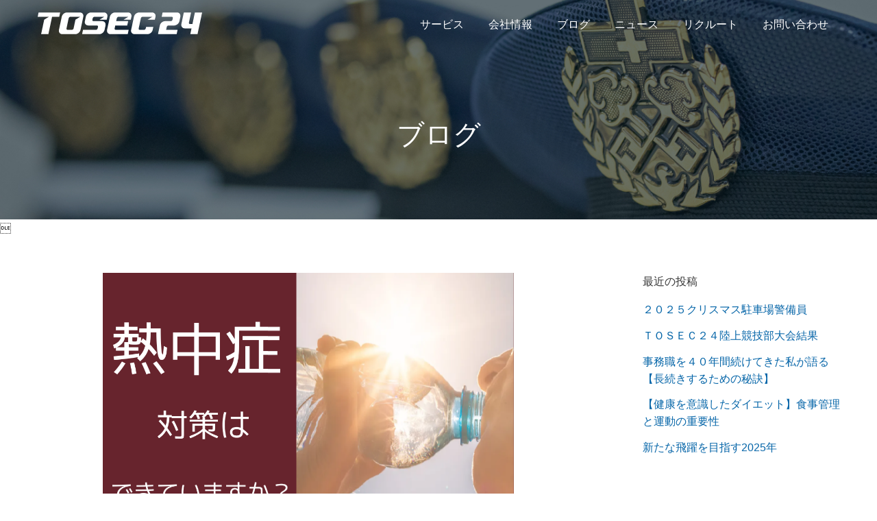

--- FILE ---
content_type: text/html; charset=UTF-8
request_url: https://tosec24.jp/1951/
body_size: 16305
content:
<!DOCTYPE html>
<html lang="ja">

<head>
    <meta charset="UTF-8">
    <meta http-equiv="X-UA-Compatible" content="IE=edge">
    <script type="text/javascript">
        if ((navigator.userAgent.indexOf('iPhone') > 0) || navigator.userAgent.indexOf('iPod') > 0 || navigator.userAgent.indexOf('Android') > 0) {
            //iPhone、iPod、Androidの設定
            document.write('<meta name="viewport" content="width=device-width,initial-scale=1">');
        } else {
            //それ以外（PC、iPadなど）の設定
            document.write('<meta content="width=1200" name="viewport">');
        }
    </script>
<meta name="title" content="車内に隠された『隠れ脱水』の危険とは！？ - TOSEC24 | 東洋警備保障株式会社" />
<meta name="Description" content="石川県・富山県で警備業を営む東洋警備保障株式会社のホームページです。機械警備、交通誘導、施設警備、貴重品運搬警備、警備機器販売など、警備の事なら当社へお任せください。" />
<title>車内に隠された『隠れ脱水』の危険とは！？ - TOSEC24 | 東洋警備保障株式会社</title>

<!-- OGP -->
<meta property="og:type" content="website">
<meta property="og:description" content="石川県・富山県で警備業を営む東洋警備保障株式会社のホームページです。機械警備、交通誘導、施設警備、貴重品運搬警備、警備機器販売など、警備の事なら当社へお任せください。">
<meta property="og:title" content="車内に隠された『隠れ脱水』の危険とは！？ - TOSEC24 | 東洋警備保障株式会社TOSEC24 | 東洋警備保障株式会社">
<meta property="og:url" content="">
<meta property="og:image" content="https://tosec24.jp/corporate/wp-content/themes/tosec24-corporate/images/ogp.jpg">
<meta property="og:site_name" content="車内に隠された『隠れ脱水』の危険とは！？ - TOSEC24 | 東洋警備保障株式会社TOSEC24 | 東洋警備保障株式会社">
<meta property="og:locale" content="ja_JP" />
<!-- OGP -->
	<link href="https://tosec24.jp/corporate/wp-content/themes/tosec24-corporate/images/favicon.ico" rel="icon" type="image/x-icon">
	<link href="https://tosec24.jp/corporate/wp-content/themes/tosec24-corporate/images/apple-touch-icon-180x180.png" rel="apple-touch-icon" type="image/png">
	<link href="https://tosec24.jp/corporate/wp-content/themes/tosec24-corporate/images/icon-192x192.png"rel="icon" type="image/png">
	<link href="https://tosec24.jp/corporate/wp-content/themes/tosec24-corporate/css/ress.min.css" rel="stylesheet">
	<link href="https://tosec24.jp/corporate/wp-content/themes/tosec24-corporate/css/jquery.fatNav.css" rel="stylesheet">
	<link href="https://tosec24.jp/corporate/wp-content/themes/tosec24-corporate/style.css" rel="stylesheet">
	<link href=https://fonts.googleapis.com/css?family=Noto+Sans+JP:400,700&display=swap&subset=japanese"
		rel="stylesheet">
        <!-- Global site tag (gtag.js) - Google Analytics -->
<script async src="https://www.googletagmanager.com/gtag/js?id=UA-164030938-1"></script>
<script>
  window.dataLayer = window.dataLayer || [];
  function gtag(){dataLayer.push(arguments);}
  gtag('js', new Date());

  gtag('config', 'UA-164030938-1');
</script>

        <meta name='robots' content='index, follow, max-image-preview:large, max-snippet:-1, max-video-preview:-1' />

	<!-- This site is optimized with the Yoast SEO plugin v24.5 - https://yoast.com/wordpress/plugins/seo/ -->
	<title>車内に隠された『隠れ脱水』の危険とは！？ - TOSEC24 | 東洋警備保障株式会社</title>
	<link rel="canonical" href="https://tosec24.jp/1951/" />
	<meta property="og:locale" content="ja_JP" />
	<meta property="og:type" content="article" />
	<meta property="og:title" content="車内に隠された『隠れ脱水』の危険とは！？ - TOSEC24 | 東洋警備保障株式会社" />
	<meta property="og:description" content="初めまして！ ＴＯＳＥＣ２４小松営業所 【機動隊 隊長】の田中です。 　 梅雨も明け夏本番の季節がやってきました！ これから夏のレジャーとして海、プール、花火、夏祭り、BBQなど楽しみも増えていきます！ 　 皆さんはどの …" />
	<meta property="og:url" content="https://tosec24.jp/1951/" />
	<meta property="og:site_name" content="TOSEC24 | 東洋警備保障株式会社" />
	<meta property="article:publisher" content="https://www.facebook.com/%e6%9d%b1%e6%b4%8b%e8%ad%a6%e5%82%99%e4%bf%9d%e9%9a%9c%e6%a0%aa%e5%bc%8f%e4%bc%9a%e7%a4%be-109642817376616/" />
	<meta property="article:published_time" content="2022-07-19T02:37:14+00:00" />
	<meta property="article:modified_time" content="2022-07-19T03:05:14+00:00" />
	<meta property="og:image" content="https://tosec24.jp/corporate/wp-content/uploads/2022/07/230e8de6760cdd1d26e12b74760bf73e.png" />
	<meta property="og:image:width" content="1080" />
	<meta property="og:image:height" content="1080" />
	<meta property="og:image:type" content="image/png" />
	<meta name="author" content="tosec" />
	<meta name="twitter:card" content="summary_large_image" />
	<meta name="twitter:label1" content="執筆者" />
	<meta name="twitter:data1" content="tosec" />
	<meta name="twitter:label2" content="推定読み取り時間" />
	<meta name="twitter:data2" content="6分" />
	<script type="application/ld+json" class="yoast-schema-graph">{"@context":"https://schema.org","@graph":[{"@type":"Article","@id":"https://tosec24.jp/1951/#article","isPartOf":{"@id":"https://tosec24.jp/1951/"},"author":{"name":"tosec","@id":"https://tosec24.jp/#/schema/person/d267bc461bc653c6ae470b3a65575227"},"headline":"車内に隠された『隠れ脱水』の危険とは！？","datePublished":"2022-07-19T02:37:14+00:00","dateModified":"2022-07-19T03:05:14+00:00","mainEntityOfPage":{"@id":"https://tosec24.jp/1951/"},"wordCount":7,"commentCount":0,"publisher":{"@id":"https://tosec24.jp/#organization"},"image":{"@id":"https://tosec24.jp/1951/#primaryimage"},"thumbnailUrl":"https://tosec24.jp/corporate/wp-content/uploads/2022/07/230e8de6760cdd1d26e12b74760bf73e.png","articleSection":["その他"],"inLanguage":"ja","potentialAction":[{"@type":"CommentAction","name":"Comment","target":["https://tosec24.jp/1951/#respond"]}]},{"@type":"WebPage","@id":"https://tosec24.jp/1951/","url":"https://tosec24.jp/1951/","name":"車内に隠された『隠れ脱水』の危険とは！？ - TOSEC24 | 東洋警備保障株式会社","isPartOf":{"@id":"https://tosec24.jp/#website"},"primaryImageOfPage":{"@id":"https://tosec24.jp/1951/#primaryimage"},"image":{"@id":"https://tosec24.jp/1951/#primaryimage"},"thumbnailUrl":"https://tosec24.jp/corporate/wp-content/uploads/2022/07/230e8de6760cdd1d26e12b74760bf73e.png","datePublished":"2022-07-19T02:37:14+00:00","dateModified":"2022-07-19T03:05:14+00:00","breadcrumb":{"@id":"https://tosec24.jp/1951/#breadcrumb"},"inLanguage":"ja","potentialAction":[{"@type":"ReadAction","target":["https://tosec24.jp/1951/"]}]},{"@type":"ImageObject","inLanguage":"ja","@id":"https://tosec24.jp/1951/#primaryimage","url":"https://tosec24.jp/corporate/wp-content/uploads/2022/07/230e8de6760cdd1d26e12b74760bf73e.png","contentUrl":"https://tosec24.jp/corporate/wp-content/uploads/2022/07/230e8de6760cdd1d26e12b74760bf73e.png","width":1080,"height":1080},{"@type":"BreadcrumbList","@id":"https://tosec24.jp/1951/#breadcrumb","itemListElement":[{"@type":"ListItem","position":1,"name":"ホーム","item":"https://tosec24.jp/"},{"@type":"ListItem","position":2,"name":"車内に隠された『隠れ脱水』の危険とは！？"}]},{"@type":"WebSite","@id":"https://tosec24.jp/#website","url":"https://tosec24.jp/","name":"TOSEC24 | 東洋警備保障株式会社","description":"石川県・富山県で警備業を営む東洋警備保障株式会社のホームページです。機械警備、交通誘導、施設警備、貴重品運搬警備、警備機器販売など、警備の事なら当社へお任せください。","publisher":{"@id":"https://tosec24.jp/#organization"},"potentialAction":[{"@type":"SearchAction","target":{"@type":"EntryPoint","urlTemplate":"https://tosec24.jp/?s={search_term_string}"},"query-input":{"@type":"PropertyValueSpecification","valueRequired":true,"valueName":"search_term_string"}}],"inLanguage":"ja"},{"@type":"Organization","@id":"https://tosec24.jp/#organization","name":"TOSEC24 東洋警備保障株式会社","url":"https://tosec24.jp/","logo":{"@type":"ImageObject","inLanguage":"ja","@id":"https://tosec24.jp/#/schema/logo/image/","url":"https://tosec24.jp/corporate/wp-content/uploads/2020/04/tosec24-logo.png","contentUrl":"https://tosec24.jp/corporate/wp-content/uploads/2020/04/tosec24-logo.png","width":366,"height":49,"caption":"TOSEC24 東洋警備保障株式会社"},"image":{"@id":"https://tosec24.jp/#/schema/logo/image/"},"sameAs":["https://www.facebook.com/東洋警備保障株式会社-109642817376616/","https://www.youtube.com/channel/UCl_q958f4xUTtrPfxjRGaIQ"]},{"@type":"Person","@id":"https://tosec24.jp/#/schema/person/d267bc461bc653c6ae470b3a65575227","name":"tosec","image":{"@type":"ImageObject","inLanguage":"ja","@id":"https://tosec24.jp/#/schema/person/image/","url":"https://secure.gravatar.com/avatar/8ca5712929d8ea6ffead44256deb7268?s=96&d=mm&r=g","contentUrl":"https://secure.gravatar.com/avatar/8ca5712929d8ea6ffead44256deb7268?s=96&d=mm&r=g","caption":"tosec"}}]}</script>
	<!-- / Yoast SEO plugin. -->


<link rel="alternate" type="application/rss+xml" title="TOSEC24 | 東洋警備保障株式会社 &raquo; 車内に隠された『隠れ脱水』の危険とは！？ のコメントのフィード" href="https://tosec24.jp/1951/feed/" />
<script type="text/javascript">
/* <![CDATA[ */
window._wpemojiSettings = {"baseUrl":"https:\/\/s.w.org\/images\/core\/emoji\/15.0.3\/72x72\/","ext":".png","svgUrl":"https:\/\/s.w.org\/images\/core\/emoji\/15.0.3\/svg\/","svgExt":".svg","source":{"concatemoji":"https:\/\/tosec24.jp\/corporate\/wp-includes\/js\/wp-emoji-release.min.js?ver=6.5.7"}};
/*! This file is auto-generated */
!function(i,n){var o,s,e;function c(e){try{var t={supportTests:e,timestamp:(new Date).valueOf()};sessionStorage.setItem(o,JSON.stringify(t))}catch(e){}}function p(e,t,n){e.clearRect(0,0,e.canvas.width,e.canvas.height),e.fillText(t,0,0);var t=new Uint32Array(e.getImageData(0,0,e.canvas.width,e.canvas.height).data),r=(e.clearRect(0,0,e.canvas.width,e.canvas.height),e.fillText(n,0,0),new Uint32Array(e.getImageData(0,0,e.canvas.width,e.canvas.height).data));return t.every(function(e,t){return e===r[t]})}function u(e,t,n){switch(t){case"flag":return n(e,"\ud83c\udff3\ufe0f\u200d\u26a7\ufe0f","\ud83c\udff3\ufe0f\u200b\u26a7\ufe0f")?!1:!n(e,"\ud83c\uddfa\ud83c\uddf3","\ud83c\uddfa\u200b\ud83c\uddf3")&&!n(e,"\ud83c\udff4\udb40\udc67\udb40\udc62\udb40\udc65\udb40\udc6e\udb40\udc67\udb40\udc7f","\ud83c\udff4\u200b\udb40\udc67\u200b\udb40\udc62\u200b\udb40\udc65\u200b\udb40\udc6e\u200b\udb40\udc67\u200b\udb40\udc7f");case"emoji":return!n(e,"\ud83d\udc26\u200d\u2b1b","\ud83d\udc26\u200b\u2b1b")}return!1}function f(e,t,n){var r="undefined"!=typeof WorkerGlobalScope&&self instanceof WorkerGlobalScope?new OffscreenCanvas(300,150):i.createElement("canvas"),a=r.getContext("2d",{willReadFrequently:!0}),o=(a.textBaseline="top",a.font="600 32px Arial",{});return e.forEach(function(e){o[e]=t(a,e,n)}),o}function t(e){var t=i.createElement("script");t.src=e,t.defer=!0,i.head.appendChild(t)}"undefined"!=typeof Promise&&(o="wpEmojiSettingsSupports",s=["flag","emoji"],n.supports={everything:!0,everythingExceptFlag:!0},e=new Promise(function(e){i.addEventListener("DOMContentLoaded",e,{once:!0})}),new Promise(function(t){var n=function(){try{var e=JSON.parse(sessionStorage.getItem(o));if("object"==typeof e&&"number"==typeof e.timestamp&&(new Date).valueOf()<e.timestamp+604800&&"object"==typeof e.supportTests)return e.supportTests}catch(e){}return null}();if(!n){if("undefined"!=typeof Worker&&"undefined"!=typeof OffscreenCanvas&&"undefined"!=typeof URL&&URL.createObjectURL&&"undefined"!=typeof Blob)try{var e="postMessage("+f.toString()+"("+[JSON.stringify(s),u.toString(),p.toString()].join(",")+"));",r=new Blob([e],{type:"text/javascript"}),a=new Worker(URL.createObjectURL(r),{name:"wpTestEmojiSupports"});return void(a.onmessage=function(e){c(n=e.data),a.terminate(),t(n)})}catch(e){}c(n=f(s,u,p))}t(n)}).then(function(e){for(var t in e)n.supports[t]=e[t],n.supports.everything=n.supports.everything&&n.supports[t],"flag"!==t&&(n.supports.everythingExceptFlag=n.supports.everythingExceptFlag&&n.supports[t]);n.supports.everythingExceptFlag=n.supports.everythingExceptFlag&&!n.supports.flag,n.DOMReady=!1,n.readyCallback=function(){n.DOMReady=!0}}).then(function(){return e}).then(function(){var e;n.supports.everything||(n.readyCallback(),(e=n.source||{}).concatemoji?t(e.concatemoji):e.wpemoji&&e.twemoji&&(t(e.twemoji),t(e.wpemoji)))}))}((window,document),window._wpemojiSettings);
/* ]]> */
</script>
<style id='wp-emoji-styles-inline-css' type='text/css'>

	img.wp-smiley, img.emoji {
		display: inline !important;
		border: none !important;
		box-shadow: none !important;
		height: 1em !important;
		width: 1em !important;
		margin: 0 0.07em !important;
		vertical-align: -0.1em !important;
		background: none !important;
		padding: 0 !important;
	}
</style>
<style id='classic-theme-styles-inline-css' type='text/css'>
/*! This file is auto-generated */
.wp-block-button__link{color:#fff;background-color:#32373c;border-radius:9999px;box-shadow:none;text-decoration:none;padding:calc(.667em + 2px) calc(1.333em + 2px);font-size:1.125em}.wp-block-file__button{background:#32373c;color:#fff;text-decoration:none}
</style>
<style id='global-styles-inline-css' type='text/css'>
body{--wp--preset--color--black: #000000;--wp--preset--color--cyan-bluish-gray: #abb8c3;--wp--preset--color--white: #ffffff;--wp--preset--color--pale-pink: #f78da7;--wp--preset--color--vivid-red: #cf2e2e;--wp--preset--color--luminous-vivid-orange: #ff6900;--wp--preset--color--luminous-vivid-amber: #fcb900;--wp--preset--color--light-green-cyan: #7bdcb5;--wp--preset--color--vivid-green-cyan: #00d084;--wp--preset--color--pale-cyan-blue: #8ed1fc;--wp--preset--color--vivid-cyan-blue: #0693e3;--wp--preset--color--vivid-purple: #9b51e0;--wp--preset--gradient--vivid-cyan-blue-to-vivid-purple: linear-gradient(135deg,rgba(6,147,227,1) 0%,rgb(155,81,224) 100%);--wp--preset--gradient--light-green-cyan-to-vivid-green-cyan: linear-gradient(135deg,rgb(122,220,180) 0%,rgb(0,208,130) 100%);--wp--preset--gradient--luminous-vivid-amber-to-luminous-vivid-orange: linear-gradient(135deg,rgba(252,185,0,1) 0%,rgba(255,105,0,1) 100%);--wp--preset--gradient--luminous-vivid-orange-to-vivid-red: linear-gradient(135deg,rgba(255,105,0,1) 0%,rgb(207,46,46) 100%);--wp--preset--gradient--very-light-gray-to-cyan-bluish-gray: linear-gradient(135deg,rgb(238,238,238) 0%,rgb(169,184,195) 100%);--wp--preset--gradient--cool-to-warm-spectrum: linear-gradient(135deg,rgb(74,234,220) 0%,rgb(151,120,209) 20%,rgb(207,42,186) 40%,rgb(238,44,130) 60%,rgb(251,105,98) 80%,rgb(254,248,76) 100%);--wp--preset--gradient--blush-light-purple: linear-gradient(135deg,rgb(255,206,236) 0%,rgb(152,150,240) 100%);--wp--preset--gradient--blush-bordeaux: linear-gradient(135deg,rgb(254,205,165) 0%,rgb(254,45,45) 50%,rgb(107,0,62) 100%);--wp--preset--gradient--luminous-dusk: linear-gradient(135deg,rgb(255,203,112) 0%,rgb(199,81,192) 50%,rgb(65,88,208) 100%);--wp--preset--gradient--pale-ocean: linear-gradient(135deg,rgb(255,245,203) 0%,rgb(182,227,212) 50%,rgb(51,167,181) 100%);--wp--preset--gradient--electric-grass: linear-gradient(135deg,rgb(202,248,128) 0%,rgb(113,206,126) 100%);--wp--preset--gradient--midnight: linear-gradient(135deg,rgb(2,3,129) 0%,rgb(40,116,252) 100%);--wp--preset--font-size--small: 13px;--wp--preset--font-size--medium: 20px;--wp--preset--font-size--large: 36px;--wp--preset--font-size--x-large: 42px;--wp--preset--spacing--20: 0.44rem;--wp--preset--spacing--30: 0.67rem;--wp--preset--spacing--40: 1rem;--wp--preset--spacing--50: 1.5rem;--wp--preset--spacing--60: 2.25rem;--wp--preset--spacing--70: 3.38rem;--wp--preset--spacing--80: 5.06rem;--wp--preset--shadow--natural: 6px 6px 9px rgba(0, 0, 0, 0.2);--wp--preset--shadow--deep: 12px 12px 50px rgba(0, 0, 0, 0.4);--wp--preset--shadow--sharp: 6px 6px 0px rgba(0, 0, 0, 0.2);--wp--preset--shadow--outlined: 6px 6px 0px -3px rgba(255, 255, 255, 1), 6px 6px rgba(0, 0, 0, 1);--wp--preset--shadow--crisp: 6px 6px 0px rgba(0, 0, 0, 1);}:where(.is-layout-flex){gap: 0.5em;}:where(.is-layout-grid){gap: 0.5em;}body .is-layout-flex{display: flex;}body .is-layout-flex{flex-wrap: wrap;align-items: center;}body .is-layout-flex > *{margin: 0;}body .is-layout-grid{display: grid;}body .is-layout-grid > *{margin: 0;}:where(.wp-block-columns.is-layout-flex){gap: 2em;}:where(.wp-block-columns.is-layout-grid){gap: 2em;}:where(.wp-block-post-template.is-layout-flex){gap: 1.25em;}:where(.wp-block-post-template.is-layout-grid){gap: 1.25em;}.has-black-color{color: var(--wp--preset--color--black) !important;}.has-cyan-bluish-gray-color{color: var(--wp--preset--color--cyan-bluish-gray) !important;}.has-white-color{color: var(--wp--preset--color--white) !important;}.has-pale-pink-color{color: var(--wp--preset--color--pale-pink) !important;}.has-vivid-red-color{color: var(--wp--preset--color--vivid-red) !important;}.has-luminous-vivid-orange-color{color: var(--wp--preset--color--luminous-vivid-orange) !important;}.has-luminous-vivid-amber-color{color: var(--wp--preset--color--luminous-vivid-amber) !important;}.has-light-green-cyan-color{color: var(--wp--preset--color--light-green-cyan) !important;}.has-vivid-green-cyan-color{color: var(--wp--preset--color--vivid-green-cyan) !important;}.has-pale-cyan-blue-color{color: var(--wp--preset--color--pale-cyan-blue) !important;}.has-vivid-cyan-blue-color{color: var(--wp--preset--color--vivid-cyan-blue) !important;}.has-vivid-purple-color{color: var(--wp--preset--color--vivid-purple) !important;}.has-black-background-color{background-color: var(--wp--preset--color--black) !important;}.has-cyan-bluish-gray-background-color{background-color: var(--wp--preset--color--cyan-bluish-gray) !important;}.has-white-background-color{background-color: var(--wp--preset--color--white) !important;}.has-pale-pink-background-color{background-color: var(--wp--preset--color--pale-pink) !important;}.has-vivid-red-background-color{background-color: var(--wp--preset--color--vivid-red) !important;}.has-luminous-vivid-orange-background-color{background-color: var(--wp--preset--color--luminous-vivid-orange) !important;}.has-luminous-vivid-amber-background-color{background-color: var(--wp--preset--color--luminous-vivid-amber) !important;}.has-light-green-cyan-background-color{background-color: var(--wp--preset--color--light-green-cyan) !important;}.has-vivid-green-cyan-background-color{background-color: var(--wp--preset--color--vivid-green-cyan) !important;}.has-pale-cyan-blue-background-color{background-color: var(--wp--preset--color--pale-cyan-blue) !important;}.has-vivid-cyan-blue-background-color{background-color: var(--wp--preset--color--vivid-cyan-blue) !important;}.has-vivid-purple-background-color{background-color: var(--wp--preset--color--vivid-purple) !important;}.has-black-border-color{border-color: var(--wp--preset--color--black) !important;}.has-cyan-bluish-gray-border-color{border-color: var(--wp--preset--color--cyan-bluish-gray) !important;}.has-white-border-color{border-color: var(--wp--preset--color--white) !important;}.has-pale-pink-border-color{border-color: var(--wp--preset--color--pale-pink) !important;}.has-vivid-red-border-color{border-color: var(--wp--preset--color--vivid-red) !important;}.has-luminous-vivid-orange-border-color{border-color: var(--wp--preset--color--luminous-vivid-orange) !important;}.has-luminous-vivid-amber-border-color{border-color: var(--wp--preset--color--luminous-vivid-amber) !important;}.has-light-green-cyan-border-color{border-color: var(--wp--preset--color--light-green-cyan) !important;}.has-vivid-green-cyan-border-color{border-color: var(--wp--preset--color--vivid-green-cyan) !important;}.has-pale-cyan-blue-border-color{border-color: var(--wp--preset--color--pale-cyan-blue) !important;}.has-vivid-cyan-blue-border-color{border-color: var(--wp--preset--color--vivid-cyan-blue) !important;}.has-vivid-purple-border-color{border-color: var(--wp--preset--color--vivid-purple) !important;}.has-vivid-cyan-blue-to-vivid-purple-gradient-background{background: var(--wp--preset--gradient--vivid-cyan-blue-to-vivid-purple) !important;}.has-light-green-cyan-to-vivid-green-cyan-gradient-background{background: var(--wp--preset--gradient--light-green-cyan-to-vivid-green-cyan) !important;}.has-luminous-vivid-amber-to-luminous-vivid-orange-gradient-background{background: var(--wp--preset--gradient--luminous-vivid-amber-to-luminous-vivid-orange) !important;}.has-luminous-vivid-orange-to-vivid-red-gradient-background{background: var(--wp--preset--gradient--luminous-vivid-orange-to-vivid-red) !important;}.has-very-light-gray-to-cyan-bluish-gray-gradient-background{background: var(--wp--preset--gradient--very-light-gray-to-cyan-bluish-gray) !important;}.has-cool-to-warm-spectrum-gradient-background{background: var(--wp--preset--gradient--cool-to-warm-spectrum) !important;}.has-blush-light-purple-gradient-background{background: var(--wp--preset--gradient--blush-light-purple) !important;}.has-blush-bordeaux-gradient-background{background: var(--wp--preset--gradient--blush-bordeaux) !important;}.has-luminous-dusk-gradient-background{background: var(--wp--preset--gradient--luminous-dusk) !important;}.has-pale-ocean-gradient-background{background: var(--wp--preset--gradient--pale-ocean) !important;}.has-electric-grass-gradient-background{background: var(--wp--preset--gradient--electric-grass) !important;}.has-midnight-gradient-background{background: var(--wp--preset--gradient--midnight) !important;}.has-small-font-size{font-size: var(--wp--preset--font-size--small) !important;}.has-medium-font-size{font-size: var(--wp--preset--font-size--medium) !important;}.has-large-font-size{font-size: var(--wp--preset--font-size--large) !important;}.has-x-large-font-size{font-size: var(--wp--preset--font-size--x-large) !important;}
.wp-block-navigation a:where(:not(.wp-element-button)){color: inherit;}
:where(.wp-block-post-template.is-layout-flex){gap: 1.25em;}:where(.wp-block-post-template.is-layout-grid){gap: 1.25em;}
:where(.wp-block-columns.is-layout-flex){gap: 2em;}:where(.wp-block-columns.is-layout-grid){gap: 2em;}
.wp-block-pullquote{font-size: 1.5em;line-height: 1.6;}
</style>
<link rel='stylesheet' id='contact-form-7-css' href='https://tosec24.jp/corporate/wp-content/plugins/contact-form-7/includes/css/styles.css?ver=5.9.8' type='text/css' media='all' />
<link rel="https://api.w.org/" href="https://tosec24.jp/wp-json/" /><link rel="alternate" type="application/json" href="https://tosec24.jp/wp-json/wp/v2/posts/1951" /><link rel="EditURI" type="application/rsd+xml" title="RSD" href="https://tosec24.jp/corporate/xmlrpc.php?rsd" />
<link rel='shortlink' href='https://tosec24.jp/?p=1951' />
<link rel="alternate" type="application/json+oembed" href="https://tosec24.jp/wp-json/oembed/1.0/embed?url=https%3A%2F%2Ftosec24.jp%2F1951%2F" />
<link rel="alternate" type="text/xml+oembed" href="https://tosec24.jp/wp-json/oembed/1.0/embed?url=https%3A%2F%2Ftosec24.jp%2F1951%2F&#038;format=xml" />
</head>
<body class="fadeout" id="blog">
    <sectionc class="wrap">
        <header class="pagehead">
            <nav class="gnav">
                <div class="container nav-inner">
                <a href="https://tosec24.jp"><h1 class="head-logo">TOSEC24</h1></a>
                    <ul id="gnav-ul" class="clearfix">
						<li><a href="https://tosec24.jp/"><a href="https://tosec24.jp/service">サービス</a></a></li>
						<li><a href="https://tosec24.jp/"><a href="https://tosec24.jp/company">会社情報</a></a></li>
						<li><a href="https://tosec24.jp/"><a href="https://tosec24.jp/blog">ブログ</a></a></li>
						<li><a href="https://tosec24.jp/"><a href="https://tosec24.jp/news">ニュース</a></a></li>
						<li><a href="https://recruit.tosec24.jp/" target="_blank" rel="noopener">リクルート</a></a></li>
						<li><a href="https://tosec24.jp/"><a href="https://tosec24.jp/contact">お問い合わせ</a></a></li>
					</ul>

					<div class="mb-nav">
						<div class="fat-nav">
							<div class="fat-nav__wrapper">
								<ul>
									<li><a href="https://tosec24.jp"><img src="https://tosec24.jp/corporate/wp-content/themes/tosec24-corporate/images/logo-wh.svg" alt="TOSEC24" width="200"></a></li>
									<li><a href="https://tosec24.jp/"><a href="https://tosec24.jp/service">サービス</a></a></li>
									<li><a href="https://tosec24.jp/"><a href="https://tosec24.jp/company">会社情報</a></a></li>
									<li><a href="https://tosec24.jp/"><a href="https://tosec24.jp/blog">ブログ</a></a></li>
									<li><a href="https://tosec24.jp/"><a href="https://tosec24.jp/news">ニュース</a></a></li>
									<li><a href="https://recruit.tosec24.jp/" target="_blank" rel="noopener">リクルート</a></a></li>
									<li><a href="https://tosec24.jp/"><a href="https://tosec24.jp/contact">お問い合わせ</a></a></li>
								</ul>
                            </div>
                        </div>
                    </div>
                </div>
            </nav>
            <h1 class=" sa sa--up">ブログ</h1>
        </header>
        <section class="post container">
            <div class="post-inner">
                <section class="post-main">
                                    <section class="post-area sa sa--up" data-sa_delay="600"><img width="1080" height="1080" src="https://tosec24.jp/corporate/wp-content/uploads/2022/07/230e8de6760cdd1d26e12b74760bf73e.png" class="attachment-large size-large wp-post-image" alt="" decoding="async" fetchpriority="high" srcset="https://tosec24.jp/corporate/wp-content/uploads/2022/07/230e8de6760cdd1d26e12b74760bf73e.png 1080w, https://tosec24.jp/corporate/wp-content/uploads/2022/07/230e8de6760cdd1d26e12b74760bf73e-600x600.png 600w, https://tosec24.jp/corporate/wp-content/uploads/2022/07/230e8de6760cdd1d26e12b74760bf73e-768x768.png 768w" sizes="(max-width: 1080px) 100vw, 1080px" />                        <section class="text-area">
                            <h1>車内に隠された『隠れ脱水』の危険とは！？</h1>

                            <div data-pm-slice="1 1 []" data-en-clipboard="true">初めまして！</div>
<div data-pm-slice="1 1 []" data-en-clipboard="true"><span>ＴＯＳＥＣ２４</span>小松営業所 【機動隊 隊長】の田中です。</div>
<div>　</div>
<div>梅雨も明け夏本番の季節がやってきました！</div>
<div>これから夏のレジャーとして海、プール、花火、夏祭り、BBQなど楽しみも増えていきます！</div>
<div><img decoding="async" src="https://tosec24.jp/corporate/wp-content/uploads/2022/07/EDEE650B-2DBC-4C6A-AD13-CDEC6812FF9D-600x478.jpeg" alt="" width="600" height="478" class="alignnone size-medium wp-image-1957 imgfit" srcset="https://tosec24.jp/corporate/wp-content/uploads/2022/07/EDEE650B-2DBC-4C6A-AD13-CDEC6812FF9D-600x478.jpeg 600w, https://tosec24.jp/corporate/wp-content/uploads/2022/07/EDEE650B-2DBC-4C6A-AD13-CDEC6812FF9D-768x612.jpeg 768w, https://tosec24.jp/corporate/wp-content/uploads/2022/07/EDEE650B-2DBC-4C6A-AD13-CDEC6812FF9D.jpeg 1006w" sizes="(max-width: 600px) 100vw, 600px" /></div>
<div>　</div>
<div>皆さんはどのような夏を過ごす予定ですか？</div>
<div></div>
<div>コロナ感染者も少しづつ増えてきて７月１３日には石川県でも７００人を超す感染者が確認されています。</div>
<div>感染対策をしっかりとった上で夏を満喫して頂ければ思います！</div>
<div>　</div>
<div>　</div>
<div>さて、本題に入ります。</div>
<div>　</div>
<div>今年の夏は平年より厳しい暑さと予想されているのは皆さんご存じのはず・・・</div>
<div>　</div>
<div>では熱中症対策は万全でしょうか？</div>
<div>　</div>
<div>こまめな水分補給、直射日光を避ける、首まわりをネッククーラーなどで冷やす等、色々と対策をされている方も多いかと思います。</div>
<div>　　</div>
<div>そこで今回はただの熱中症ではなく、</div>
<div>　</div>
<div><span style="font-size: 14pt;"><strong>「車内熱中症」</strong></span></div>
<div><img decoding="async" src="https://tosec24.jp/corporate/wp-content/uploads/2022/07/643653CF-97B2-469D-BD73-2CADD3F49B39-600x451.jpeg" alt="" width="600" height="451" class="alignnone size-medium wp-image-1959 imgfit" srcset="https://tosec24.jp/corporate/wp-content/uploads/2022/07/643653CF-97B2-469D-BD73-2CADD3F49B39-600x451.jpeg 600w, https://tosec24.jp/corporate/wp-content/uploads/2022/07/643653CF-97B2-469D-BD73-2CADD3F49B39-768x577.jpeg 768w, https://tosec24.jp/corporate/wp-content/uploads/2022/07/643653CF-97B2-469D-BD73-2CADD3F49B39.jpeg 1080w" sizes="(max-width: 600px) 100vw, 600px" /></div>
<div>　</div>
<div>をテーマにスポットを当てたいと思います！</div>
<div>　</div>
<div>　</div>
<div>屋外と違い直射日光を受けていないので、意外と油断しがちなのが<span style="text-decoration: underline;">車内</span>です。</div>
<div>　</div>
<div>輻射熱を受ける車内では、ドライバーが想像しているより遥に水分を消費している場合が多いそうです。</div>
<div>更にエアコンも併用しているため車内も乾燥しやすく、気付いたときには脱水症状に陥ってしまう危険性も・・・</div>
<div>　</div>
<div>このように気付かないうちに進行してしまう脱水症状のことを俗に<span style="text-decoration: underline;"><span style="font-size: 14pt;"><strong>「隠れ脱水」</strong></span></span>と言うようです。</div>
<div>
<p><img loading="lazy" decoding="async" src="https://tosec24.jp/corporate/wp-content/uploads/2022/07/1658193864437-600x335.jpg" alt="" width="600" height="335" class="size-medium wp-image-1966 imgfit" srcset="https://tosec24.jp/corporate/wp-content/uploads/2022/07/1658193864437-600x335.jpg 600w, https://tosec24.jp/corporate/wp-content/uploads/2022/07/1658193864437-1200x669.jpg 1200w, https://tosec24.jp/corporate/wp-content/uploads/2022/07/1658193864437-768x428.jpg 768w, https://tosec24.jp/corporate/wp-content/uploads/2022/07/1658193864437-1536x857.jpg 1536w, https://tosec24.jp/corporate/wp-content/uploads/2022/07/1658193864437-2048x1142.jpg 2048w" sizes="(max-width: 600px) 100vw, 600px" /></p>
</div>
<div></div>
<div>こまめな水分補給が重要となりますが、コーヒーなどカフェインが含まれる飲料には利尿作用もありますので避けましょう。</div>
<div>　　</div>
<div>そして夏場で特に注意したいのが車内の温度です！</div>
<div>夏場に車内に残された子供が熱中症になり、最悪の場合は死亡事故にまでつながるという悲しいニュースをよく耳にします。</div>
<div>もちろん成人した大人も年配の方々も例外ではありません。</div>
<div>比較的涼しい午前中に車内で仮眠しはじめた成人男性が、数時間後には熱中症で亡くなってしまったケースもあります。</div>
<div>　</div>
<div>実際にＪＡＦが行った実験では気温３５℃の屋外に駐車した状態だと、１時間程度で車内の温度は５０℃を超えています。</div>
<div>車のダッシュボードにいたっては７０℃を超えるほど熱くなり、黒い車では８０℃近くの温度が計測されています。</div>
<div>　</div>
<div>シートベルトの金具部分などの金属の場合は火傷の危険があるほどです。</div>
<div>　　</div>
<div>ほんの少し車を離れる程度だし大丈夫だろう・・・などと軽く考えずに細心の注意を払いましょう！</div>
<div> </div>
<div>特に乳幼児やお年寄りなどは体温調節機能が低いため、わずか１０分程度でも生命の危険レベルに達します。</div>
<div>もちろん人に限った事ではなく、大事なペットを車内に残して放置等も非常に危険です。</div>
<div></div>
<div>警備の観点から車内の温度を低下させ尚且つ防犯にも繋げれるアイテムを紹介します！</div>
<div>　</div>
<div>それは・・・・</div>
<div>　</div>
<div><strong><span style="text-decoration: underline; font-size: 14pt;">『サンシェード』</span></strong>です！</div>
<div>　<img loading="lazy" decoding="async" src="https://tosec24.jp/corporate/wp-content/uploads/2022/07/89872939-8CDC-47A6-BC9A-B7B20373E29B-600x397.jpeg" alt="" width="600" height="397" class="alignnone size-medium wp-image-1963 imgfit" srcset="https://tosec24.jp/corporate/wp-content/uploads/2022/07/89872939-8CDC-47A6-BC9A-B7B20373E29B-600x397.jpeg 600w, https://tosec24.jp/corporate/wp-content/uploads/2022/07/89872939-8CDC-47A6-BC9A-B7B20373E29B-768x508.jpeg 768w, https://tosec24.jp/corporate/wp-content/uploads/2022/07/89872939-8CDC-47A6-BC9A-B7B20373E29B.jpeg 971w" sizes="(max-width: 600px) 100vw, 600px" /></div>
<div>車内の気温低下はもちろんのこと、車内を見せない防犯にも繋がります！</div>
<div>　</div>
<div>　　</div>
<div>但し、気を付けて下さい・・・・</div>
<div>　</div>
<div>サンシェードなどでダッシュボードが高温になるのを抑える事は出来ますが、車内の温度上昇は防げません。</div>
<div>　</div>
<div>車内でも喉が渇いてから水分補給するのではなく、定期的なこまめな水分補給を行ってください！</div>
<div>　　</div>
<div>夏のレジャーは海に山にと計画されている方もいるかと思いますが、移動手段として車を利用するケースも多いかと思います。</div>
<div>熱中症だけでなく冷房の効いた場所から炎天下、寒暖差の激しさで体調を崩しやすくなる時期でもあります。</div>
<div>　</div>
<div>ぜひ体調管理にも気を使い、夏を楽しみましょう!</div>
<div>　</div>
<div> </div>
<div>
<div>私たちでは、<strong>警備はもちろん</strong>家屋の点検・補修や、草刈りなどご自宅のメンテナンスなど皆様の安心の為のワンストップサービスをご提供しています。</div>
<div>
<p>　<br /><span>不安な事が少しでもあればＴＯＳＥＣ２４までご連絡下さい！！</span></p>
<p>　<br /><span>ＴＯＳＥＣ２４では、オンラインでのご相談・お問い合わせも受付中です！</span><br />　<br /><span><b>instagram</b>の<b>DMか</b>らでも大歓迎！！</span><br />　<br /><span>ご連絡お待ちしております。</span><br />　<br /><span>あなたの安心の為に、ワンストップでお応えします。</span></p>
<p><span>弊社公式instagramも宜しくお願いします！！</span></p>
<blockquote class="instagram-media" data-instgrm-captioned="" data-instgrm-permalink="https://www.instagram.com/p/CEi4OqhgWxi/?utm_source=ig_embed&amp;utm_campaign=loading" data-instgrm-version="13" style="background: #FFF; border: 0; border-radius: 3px; box-shadow: 0 0 1px 0 rgba(0,0,0,0.5),0 1px 10px 0 rgba(0,0,0,0.15); margin: 1px; max-width: 540px; min-width: 326px; padding: 0; width: calc(100% - 2px);">
<div style="padding: 16px;"><a href="https://www.instagram.com/p/CEi4OqhgWxi/?utm_source=ig_embed&amp;utm_campaign=loading" style="background: #FFFFFF; line-height: 0; padding: 0 0; text-align: center; text-decoration: none; width: 100%;" target="_blank" rel="noopener">
<div style="display: flex; flex-direction: row; align-items: center;">
<div style="background-color: #f4f4f4; border-radius: 50%; flex-grow: 0; height: 40px; margin-right: 14px; width: 40px;"></div>
<div style="display: flex; flex-direction: column; flex-grow: 1; justify-content: center;">
<div style="background-color: #f4f4f4; border-radius: 4px; flex-grow: 0; height: 14px; margin-bottom: 6px; width: 100px;"></div>
<div style="background-color: #f4f4f4; border-radius: 4px; flex-grow: 0; height: 14px; width: 60px;"></div>
</div>
</div>
<div style="padding: 19% 0;"></div>
<div style="display: block; height: 50px; margin: 0 auto 12px; width: 50px;"><svg width="50px" height="50px" viewbox="0 0 60 60" version="1.1" xmlns="https://www.w3.org/2000/svg" xmlns:xlink="https://www.w3.org/1999/xlink"><g stroke="none" stroke-width="1" fill="none" fill-rule="evenodd"><g transform="translate(-511.000000, -20.000000)" fill="#000000"><g><path d="M556.869,30.41 C554.814,30.41 553.148,32.076 553.148,34.131 C553.148,36.186 554.814,37.852 556.869,37.852 C558.924,37.852 560.59,36.186 560.59,34.131 C560.59,32.076 558.924,30.41 556.869,30.41 M541,60.657 C535.114,60.657 530.342,55.887 530.342,50 C530.342,44.114 535.114,39.342 541,39.342 C546.887,39.342 551.658,44.114 551.658,50 C551.658,55.887 546.887,60.657 541,60.657 M541,33.886 C532.1,33.886 524.886,41.1 524.886,50 C524.886,58.899 532.1,66.113 541,66.113 C549.9,66.113 557.115,58.899 557.115,50 C557.115,41.1 549.9,33.886 541,33.886 M565.378,62.101 C565.244,65.022 564.756,66.606 564.346,67.663 C563.803,69.06 563.154,70.057 562.106,71.106 C561.058,72.155 560.06,72.803 558.662,73.347 C557.607,73.757 556.021,74.244 553.102,74.378 C549.944,74.521 548.997,74.552 541,74.552 C533.003,74.552 532.056,74.521 528.898,74.378 C525.979,74.244 524.393,73.757 523.338,73.347 C521.94,72.803 520.942,72.155 519.894,71.106 C518.846,70.057 518.197,69.06 517.654,67.663 C517.244,66.606 516.755,65.022 516.623,62.101 C516.479,58.943 516.448,57.996 516.448,50 C516.448,42.003 516.479,41.056 516.623,37.899 C516.755,34.978 517.244,33.391 517.654,32.338 C518.197,30.938 518.846,29.942 519.894,28.894 C520.942,27.846 521.94,27.196 523.338,26.654 C524.393,26.244 525.979,25.756 528.898,25.623 C532.057,25.479 533.004,25.448 541,25.448 C548.997,25.448 549.943,25.479 553.102,25.623 C556.021,25.756 557.607,26.244 558.662,26.654 C560.06,27.196 561.058,27.846 562.106,28.894 C563.154,29.942 563.803,30.938 564.346,32.338 C564.756,33.391 565.244,34.978 565.378,37.899 C565.522,41.056 565.552,42.003 565.552,50 C565.552,57.996 565.522,58.943 565.378,62.101 M570.82,37.631 C570.674,34.438 570.167,32.258 569.425,30.349 C568.659,28.377 567.633,26.702 565.965,25.035 C564.297,23.368 562.623,22.342 560.652,21.575 C558.743,20.834 556.562,20.326 553.369,20.18 C550.169,20.033 549.148,20 541,20 C532.853,20 531.831,20.033 528.631,20.18 C525.438,20.326 523.257,20.834 521.349,21.575 C519.376,22.342 517.703,23.368 516.035,25.035 C514.368,26.702 513.342,28.377 512.574,30.349 C511.834,32.258 511.326,34.438 511.181,37.631 C511.035,40.831 511,41.851 511,50 C511,58.147 511.035,59.17 511.181,62.369 C511.326,65.562 511.834,67.743 512.574,69.651 C513.342,71.625 514.368,73.296 516.035,74.965 C517.703,76.634 519.376,77.658 521.349,78.425 C523.257,79.167 525.438,79.673 528.631,79.82 C531.831,79.965 532.853,80.001 541,80.001 C549.148,80.001 550.169,79.965 553.369,79.82 C556.562,79.673 558.743,79.167 560.652,78.425 C562.623,77.658 564.297,76.634 565.965,74.965 C567.633,73.296 568.659,71.625 569.425,69.651 C570.167,67.743 570.674,65.562 570.82,62.369 C570.966,59.17 571,58.147 571,50 C571,41.851 570.966,40.831 570.82,37.631"></path></g></g></g></svg></div>
<div style="padding-top: 8px;">
<div style="color: #3897f0; font-family: Arial,sans-serif; font-size: 14px; font-style: normal; font-weight: 550; line-height: 18px;">この投稿をInstagramで見る</div>
</div>
<div style="padding: 12.5% 0;"></div>
<div style="display: flex; flex-direction: row; margin-bottom: 14px; align-items: center;">
<div>
<div style="background-color: #f4f4f4; border-radius: 50%; height: 12.5px; width: 12.5px; transform: translateX(0px) translateY(7px);"></div>
<div style="background-color: #f4f4f4; height: 12.5px; transform: rotate(-45deg) translateX(3px) translateY(1px); width: 12.5px; flex-grow: 0; margin-right: 14px; margin-left: 2px;"></div>
<div style="background-color: #f4f4f4; border-radius: 50%; height: 12.5px; width: 12.5px; transform: translateX(9px) translateY(-18px);"></div>
</div>
<div style="margin-left: 8px;">
<div style="background-color: #f4f4f4; border-radius: 50%; flex-grow: 0; height: 20px; width: 20px;"></div>
<div style="width: 0; height: 0; border-top: 2px solid transparent; border-left: 6px solid #f4f4f4; border-bottom: 2px solid transparent; transform: translateX(16px) translateY(-4px) rotate(30deg);"></div>
</div>
<div style="margin-left: auto;">
<div style="width: 0px; border-top: 8px solid #F4F4F4; border-right: 8px solid transparent; transform: translateY(16px);"></div>
<div style="background-color: #f4f4f4; flex-grow: 0; height: 12px; width: 16px; transform: translateY(-4px);"></div>
<div style="width: 0; height: 0; border-top: 8px solid #F4F4F4; border-left: 8px solid transparent; transform: translateY(-4px) translateX(8px);"></div>
</div>
</div>
<div style="display: flex; flex-direction: column; flex-grow: 1; justify-content: center; margin-bottom: 24px;">
<div style="background-color: #f4f4f4; border-radius: 4px; flex-grow: 0; height: 14px; margin-bottom: 6px; width: 224px;"></div>
<div style="background-color: #f4f4f4; border-radius: 4px; flex-grow: 0; height: 14px; width: 144px;"></div>
</div>
</a>
<p style="color: #c9c8cd; font-family: Arial,sans-serif; font-size: 14px; line-height: 17px; margin-bottom: 0; margin-top: 8px; overflow: hidden; padding: 8px 0 7px; text-align: center; text-overflow: ellipsis; white-space: nowrap;"><a href="https://www.instagram.com/p/CEi4OqhgWxi/?utm_source=ig_embed&amp;utm_campaign=loading" style="color: #c9c8cd; font-family: Arial,sans-serif; font-size: 14px; font-style: normal; font-weight: normal; line-height: 17px; text-decoration: none;" target="_blank" rel="noopener">東洋警備保障㈱(@tosec24_kanazawa)がシェアした投稿</a></p>
</div>
</blockquote>
<p><script src="//www.instagram.com/embed.js" async=""></script></p>
</div>
</div>                            <div class="post-date">
                            <time class="date"><span>2022年7月19日</span>|</time>
                            <p class="titileCategory">カテゴリー</p>
                            <ul class="category"><li><a href="https://tosec24.jp/category/other/" title="その他一覧へ">その他</a></li></ul></div>
                        </section>
                    </section>
                                        <section class="page-nav">
                        <span class="page-prev"><a href="https://tosec24.jp/1935/" rel="prev">前の記事</a></span>
                        <span class="back-list"><a href="" class="page-btn page-btn-list" rel="list">一覧</a></span>
                        <span class="page-next"><a href="https://tosec24.jp/1978/" rel="next">次の記事</a></span>
                    </section>
                </section>
                                <div class="side-nav sa sa--up"  data-sa_delay="600">
                    <ul class="list">
                    
		<li id="recent-posts-3" class="widget widget_recent_entries">
		<h2 class="widgettitle">最近の投稿</h2>

		<ul>
											<li>
					<a href="https://tosec24.jp/3265/">２０２５クリスマス駐車場警備員</a>
									</li>
											<li>
					<a href="https://tosec24.jp/3232/">ＴＯＳＥＣ２４陸上競技部大会結果</a>
									</li>
											<li>
					<a href="https://tosec24.jp/3171/">事務職を４０年間続けてきた私が語る【長続きするための秘訣】</a>
									</li>
											<li>
					<a href="https://tosec24.jp/3147/">【健康を意識したダイエット】食事管理と運動の重要性</a>
									</li>
											<li>
					<a href="https://tosec24.jp/3116/">新たな飛躍を目指す2025年</a>
									</li>
					</ul>

		</li>
<li id="categories-3" class="widget widget_categories"><h2 class="widgettitle">カテゴリー</h2>

			<ul>
					<li class="cat-item cat-item-6"><a href="https://tosec24.jp/category/%e3%82%a4%e3%83%99%e3%83%b3%e3%83%88/">イベント</a>
</li>
	<li class="cat-item cat-item-1"><a href="https://tosec24.jp/category/other/">その他</a>
</li>
	<li class="cat-item cat-item-5"><a href="https://tosec24.jp/category/%e4%bc%9a%e7%a4%be%e8%a1%8c%e4%ba%8b/">会社行事</a>
</li>
	<li class="cat-item cat-item-3"><a href="https://tosec24.jp/category/%e6%a5%ad%e5%8b%99%e9%96%a2%e9%80%a3/">業務関連</a>
</li>
	<li class="cat-item cat-item-4"><a href="https://tosec24.jp/category/%e9%83%a8%e6%b4%bb%e5%8b%95/">部活動</a>
</li>
	<li class="cat-item cat-item-7"><a href="https://tosec24.jp/category/%e9%98%b2%e7%8a%af%e5%af%be%e7%ad%96/">防犯対策</a>
</li>
			</ul>

			</li>
<li id="archives-3" class="widget widget_archive"><h2 class="widgettitle">アーカイブ</h2>

			<ul>
					<li><a href='https://tosec24.jp/date/2025/12/'>2025年12月</a></li>
	<li><a href='https://tosec24.jp/date/2025/05/'>2025年5月</a></li>
	<li><a href='https://tosec24.jp/date/2025/03/'>2025年3月</a></li>
	<li><a href='https://tosec24.jp/date/2025/02/'>2025年2月</a></li>
	<li><a href='https://tosec24.jp/date/2025/01/'>2025年1月</a></li>
	<li><a href='https://tosec24.jp/date/2024/11/'>2024年11月</a></li>
	<li><a href='https://tosec24.jp/date/2024/10/'>2024年10月</a></li>
	<li><a href='https://tosec24.jp/date/2024/08/'>2024年8月</a></li>
	<li><a href='https://tosec24.jp/date/2024/07/'>2024年7月</a></li>
	<li><a href='https://tosec24.jp/date/2024/06/'>2024年6月</a></li>
	<li><a href='https://tosec24.jp/date/2024/05/'>2024年5月</a></li>
	<li><a href='https://tosec24.jp/date/2024/04/'>2024年4月</a></li>
	<li><a href='https://tosec24.jp/date/2024/03/'>2024年3月</a></li>
	<li><a href='https://tosec24.jp/date/2024/02/'>2024年2月</a></li>
	<li><a href='https://tosec24.jp/date/2023/07/'>2023年7月</a></li>
	<li><a href='https://tosec24.jp/date/2023/06/'>2023年6月</a></li>
	<li><a href='https://tosec24.jp/date/2023/05/'>2023年5月</a></li>
	<li><a href='https://tosec24.jp/date/2023/04/'>2023年4月</a></li>
	<li><a href='https://tosec24.jp/date/2023/03/'>2023年3月</a></li>
	<li><a href='https://tosec24.jp/date/2023/02/'>2023年2月</a></li>
	<li><a href='https://tosec24.jp/date/2023/01/'>2023年1月</a></li>
	<li><a href='https://tosec24.jp/date/2022/12/'>2022年12月</a></li>
	<li><a href='https://tosec24.jp/date/2022/11/'>2022年11月</a></li>
	<li><a href='https://tosec24.jp/date/2022/10/'>2022年10月</a></li>
	<li><a href='https://tosec24.jp/date/2022/09/'>2022年9月</a></li>
	<li><a href='https://tosec24.jp/date/2022/08/'>2022年8月</a></li>
	<li><a href='https://tosec24.jp/date/2022/07/'>2022年7月</a></li>
	<li><a href='https://tosec24.jp/date/2022/06/'>2022年6月</a></li>
	<li><a href='https://tosec24.jp/date/2022/05/'>2022年5月</a></li>
	<li><a href='https://tosec24.jp/date/2022/04/'>2022年4月</a></li>
	<li><a href='https://tosec24.jp/date/2022/03/'>2022年3月</a></li>
	<li><a href='https://tosec24.jp/date/2022/02/'>2022年2月</a></li>
	<li><a href='https://tosec24.jp/date/2022/01/'>2022年1月</a></li>
	<li><a href='https://tosec24.jp/date/2021/12/'>2021年12月</a></li>
	<li><a href='https://tosec24.jp/date/2021/11/'>2021年11月</a></li>
	<li><a href='https://tosec24.jp/date/2021/10/'>2021年10月</a></li>
	<li><a href='https://tosec24.jp/date/2021/09/'>2021年9月</a></li>
	<li><a href='https://tosec24.jp/date/2021/08/'>2021年8月</a></li>
	<li><a href='https://tosec24.jp/date/2021/07/'>2021年7月</a></li>
	<li><a href='https://tosec24.jp/date/2021/06/'>2021年6月</a></li>
	<li><a href='https://tosec24.jp/date/2021/05/'>2021年5月</a></li>
	<li><a href='https://tosec24.jp/date/2021/04/'>2021年4月</a></li>
	<li><a href='https://tosec24.jp/date/2021/03/'>2021年3月</a></li>
	<li><a href='https://tosec24.jp/date/2021/02/'>2021年2月</a></li>
	<li><a href='https://tosec24.jp/date/2021/01/'>2021年1月</a></li>
	<li><a href='https://tosec24.jp/date/2020/12/'>2020年12月</a></li>
	<li><a href='https://tosec24.jp/date/2020/11/'>2020年11月</a></li>
	<li><a href='https://tosec24.jp/date/2020/10/'>2020年10月</a></li>
	<li><a href='https://tosec24.jp/date/2020/09/'>2020年9月</a></li>
	<li><a href='https://tosec24.jp/date/2020/08/'>2020年8月</a></li>
	<li><a href='https://tosec24.jp/date/2020/07/'>2020年7月</a></li>
	<li><a href='https://tosec24.jp/date/2020/06/'>2020年6月</a></li>
	<li><a href='https://tosec24.jp/date/2020/05/'>2020年5月</a></li>
	<li><a href='https://tosec24.jp/date/2020/04/'>2020年4月</a></li>
			</ul>

			</li>
                    </ul>
                </div>
                            </div>
        </section>
        <footer>
			<section class="info">
				<div class="info-inner">
					<a href="https://tosec24.jp">
						<img src="https://tosec24.jp/corporate/wp-content/themes/tosec24-corporate/images/logo.svg" alt="TOSEC24" width="250">
					</a>
					<dl>
						<dt>
							<h1>東洋警備保障株式会社</h1>
						</dt>
						<dd>石川県金沢市小坂町西123番地</dd>
					</dl>
					<ul class="sns">
						<li><a href="https://www.facebook.com/東洋警備保障株式会社-109642817376616/"   target="_blank" rel="noopener"><img src="https://tosec24.jp/corporate/wp-content/themes/tosec24-corporate/images/icon-fb.svg" alt="facebook"></a></li>
						<li><a href="https://www.instagram.com/tosec24_kanazawa/" target="_blank" rel="noopener"><img src="https://tosec24.jp/corporate/wp-content/themes/tosec24-corporate/images/icon-insta.svg" alt="instagram"></a></li>
						<li><a href="https://www.youtube.com/channel/UCl_q958f4xUTtrPfxjRGaIQ" target="_blank" rel="noopener"><img src="https://tosec24.jp/corporate/wp-content/themes/tosec24-corporate/images/icon-youtube.svg" alt="youtube"></a></li>
					</ul>
				</div>
			</section>
			<section class="footer-nav">
				<div class="footer-nav-inner">
					<ul>
						<li class="bold"><a href="https://tosec24.jp/company">会社情報</a></li>
						<li><a href="https://tosec24.jp/greeting">ごあいさつ</a></li>
						<li><a href="https://tosec24.jp/profile">会社概要</a></li>
						<li><a href="https://tosec24.jp/office">営業所</a></li>
						<li><a href="https://tosec24.jp/history">沿革</a></li>
					</ul>
					<ul>
						<li class="bold"><a href="https://tosec24.jp/service">サービス</a></li>
						<li><a href="https://tosec24.jp/corporation">法人向けサービス</a></li>
						<li><a href="https://tosec24.jp/homesecurity">ホームセキュリティ</a></li>
					</ul>
					<ul class="bold">
						<li><a href="https://tosec24.jp/news">ニュース</a></li>
						<li><a href="https://tosec24.jp/blog">ブログ</a></li>
						<li><a href="https://recruit.tosec24.jp/" target="_blank" rel="noopener">採用情報</a></li>
						<li><a href="https://tosec24.jp/contact">お問い合わせ</a></li>
						<li><a href="https://tosec24.jp/policy">プライバシーポリシー</a></li>
					</ul>
				</div>
				<small>©Touyoukeibihosyo, Inc. All Rights Reserved.</small>
			</section>

		</footer>
		</section>
		<script type="text/javascript" src="https://tosec24.jp/corporate/wp-includes/js/dist/vendor/wp-polyfill-inert.min.js?ver=3.1.2" id="wp-polyfill-inert-js"></script>
<script type="text/javascript" src="https://tosec24.jp/corporate/wp-includes/js/dist/vendor/regenerator-runtime.min.js?ver=0.14.0" id="regenerator-runtime-js"></script>
<script type="text/javascript" src="https://tosec24.jp/corporate/wp-includes/js/dist/vendor/wp-polyfill.min.js?ver=3.15.0" id="wp-polyfill-js"></script>
<script type="text/javascript" src="https://tosec24.jp/corporate/wp-includes/js/dist/hooks.min.js?ver=2810c76e705dd1a53b18" id="wp-hooks-js"></script>
<script type="text/javascript" src="https://tosec24.jp/corporate/wp-includes/js/dist/i18n.min.js?ver=5e580eb46a90c2b997e6" id="wp-i18n-js"></script>
<script type="text/javascript" id="wp-i18n-js-after">
/* <![CDATA[ */
wp.i18n.setLocaleData( { 'text direction\u0004ltr': [ 'ltr' ] } );
/* ]]> */
</script>
<script type="text/javascript" src="https://tosec24.jp/corporate/wp-content/plugins/contact-form-7/includes/swv/js/index.js?ver=5.9.8" id="swv-js"></script>
<script type="text/javascript" id="contact-form-7-js-extra">
/* <![CDATA[ */
var wpcf7 = {"api":{"root":"https:\/\/tosec24.jp\/wp-json\/","namespace":"contact-form-7\/v1"}};
/* ]]> */
</script>
<script type="text/javascript" id="contact-form-7-js-translations">
/* <![CDATA[ */
( function( domain, translations ) {
	var localeData = translations.locale_data[ domain ] || translations.locale_data.messages;
	localeData[""].domain = domain;
	wp.i18n.setLocaleData( localeData, domain );
} )( "contact-form-7", {"translation-revision-date":"2024-07-17 08:16:16+0000","generator":"GlotPress\/4.0.1","domain":"messages","locale_data":{"messages":{"":{"domain":"messages","plural-forms":"nplurals=1; plural=0;","lang":"ja_JP"},"This contact form is placed in the wrong place.":["\u3053\u306e\u30b3\u30f3\u30bf\u30af\u30c8\u30d5\u30a9\u30fc\u30e0\u306f\u9593\u9055\u3063\u305f\u4f4d\u7f6e\u306b\u7f6e\u304b\u308c\u3066\u3044\u307e\u3059\u3002"],"Error:":["\u30a8\u30e9\u30fc:"]}},"comment":{"reference":"includes\/js\/index.js"}} );
/* ]]> */
</script>
<script type="text/javascript" src="https://tosec24.jp/corporate/wp-content/plugins/contact-form-7/includes/js/index.js?ver=5.9.8" id="contact-form-7-js"></script>
<script type="text/javascript" src="https://www.google.com/recaptcha/api.js?render=6LeaM-QZAAAAAIqsPEctyYnLmHUMMs6uPXgmuhBk&amp;ver=3.0" id="google-recaptcha-js"></script>
<script type="text/javascript" id="wpcf7-recaptcha-js-extra">
/* <![CDATA[ */
var wpcf7_recaptcha = {"sitekey":"6LeaM-QZAAAAAIqsPEctyYnLmHUMMs6uPXgmuhBk","actions":{"homepage":"homepage","contactform":"contactform"}};
/* ]]> */
</script>
<script type="text/javascript" src="https://tosec24.jp/corporate/wp-content/plugins/contact-form-7/modules/recaptcha/index.js?ver=5.9.8" id="wpcf7-recaptcha-js"></script>
</body>
<script src="https://tosec24.jp/corporate/wp-content/themes/tosec24-corporate/js/jquery.js"></script>

<script>
	$(window).on('load', function () {
		$('body').removeClass('fadeout');
	});
	$(function () {
		// ハッシュリンク(#)と別ウィンドウでページを開く場合はスルー
		$('a:not([href^="#"]):not([target])').on('click', function (e) {
			e.preventDefault(); // ナビゲートをキャンセル
			url = $(this).attr('href'); // 遷移先のURLを取得
			if (url !== '') {
				$('body').addClass('fadeout');  // bodyに class="fadeout"を挿入
				setTimeout(function () {
					window.location = url;  // 0.8秒後に取得したURLに遷移
				}, 200);
			}
			return false;
		});
	});
</script>
<script>
	$(function () {
		var $win = $(window),
			$cloneNav = $('nav').clone().addClass('clone-nav').appendTo('body'),
			showClass = 'is-show';

		$win.on('load scroll', function () {
			var value = $(this).scrollTop();
			if (value > 700) {
				$cloneNav.addClass(showClass);
			} else {
				$cloneNav.removeClass(showClass);
			}
		});
	});
</script>
<script src="https://tosec24.jp/corporate/wp-content/themes/tosec24-corporate/js/jquery.fatNav.min.js"></script>
<script>
	$(document).ready(function () {
		$.fatNav();
	});
</script>
<script>
	var scrollAnimationClass = 'sa';
	var scrollAnimationShowClass = 'show';
	var triggerMarginDefault = 300;

	var scrollAnimationElm = document.querySelectorAll('.' + scrollAnimationClass);
	var scrollAnimationFunc = function () {
		var dataMargin = scrollAnimationClass + '_margin';
		var dataTrigger = scrollAnimationClass + '_trigger';
		var dataDelay = scrollAnimationClass + '_delay';
		for (var i = 0; i < scrollAnimationElm.length; i++) {
			var triggerMargin = triggerMarginDefault;
			var elm = scrollAnimationElm[i];
			var showPos = 0;
			if (elm.dataset[dataMargin] != null) {
				triggerMargin = parseInt(elm.dataset[dataMargin]);
			}
			if (elm.dataset[dataTrigger]) {
				showPos = document.querySelector(elm.dataset[dataTrigger]).getBoundingClientRect().top + triggerMargin;
			} else {
				showPos = elm.getBoundingClientRect().top + triggerMargin;
			}
			if (window.innerHeight > showPos) {
				var delay = (elm.dataset[dataDelay]) ? elm.dataset[dataDelay] : 0;
				setTimeout(function (index) {
					scrollAnimationElm[index].classList.add('show');
				}.bind(null, i), delay);
			}
		}
	}
	window.addEventListener('load', scrollAnimationFunc);
	window.addEventListener('scroll', scrollAnimationFunc);
</script>
</html>

--- FILE ---
content_type: text/html; charset=utf-8
request_url: https://www.google.com/recaptcha/api2/anchor?ar=1&k=6LeaM-QZAAAAAIqsPEctyYnLmHUMMs6uPXgmuhBk&co=aHR0cHM6Ly90b3NlYzI0LmpwOjQ0Mw..&hl=en&v=PoyoqOPhxBO7pBk68S4YbpHZ&size=invisible&anchor-ms=20000&execute-ms=30000&cb=khs5ofv47wyj
body_size: 49080
content:
<!DOCTYPE HTML><html dir="ltr" lang="en"><head><meta http-equiv="Content-Type" content="text/html; charset=UTF-8">
<meta http-equiv="X-UA-Compatible" content="IE=edge">
<title>reCAPTCHA</title>
<style type="text/css">
/* cyrillic-ext */
@font-face {
  font-family: 'Roboto';
  font-style: normal;
  font-weight: 400;
  font-stretch: 100%;
  src: url(//fonts.gstatic.com/s/roboto/v48/KFO7CnqEu92Fr1ME7kSn66aGLdTylUAMa3GUBHMdazTgWw.woff2) format('woff2');
  unicode-range: U+0460-052F, U+1C80-1C8A, U+20B4, U+2DE0-2DFF, U+A640-A69F, U+FE2E-FE2F;
}
/* cyrillic */
@font-face {
  font-family: 'Roboto';
  font-style: normal;
  font-weight: 400;
  font-stretch: 100%;
  src: url(//fonts.gstatic.com/s/roboto/v48/KFO7CnqEu92Fr1ME7kSn66aGLdTylUAMa3iUBHMdazTgWw.woff2) format('woff2');
  unicode-range: U+0301, U+0400-045F, U+0490-0491, U+04B0-04B1, U+2116;
}
/* greek-ext */
@font-face {
  font-family: 'Roboto';
  font-style: normal;
  font-weight: 400;
  font-stretch: 100%;
  src: url(//fonts.gstatic.com/s/roboto/v48/KFO7CnqEu92Fr1ME7kSn66aGLdTylUAMa3CUBHMdazTgWw.woff2) format('woff2');
  unicode-range: U+1F00-1FFF;
}
/* greek */
@font-face {
  font-family: 'Roboto';
  font-style: normal;
  font-weight: 400;
  font-stretch: 100%;
  src: url(//fonts.gstatic.com/s/roboto/v48/KFO7CnqEu92Fr1ME7kSn66aGLdTylUAMa3-UBHMdazTgWw.woff2) format('woff2');
  unicode-range: U+0370-0377, U+037A-037F, U+0384-038A, U+038C, U+038E-03A1, U+03A3-03FF;
}
/* math */
@font-face {
  font-family: 'Roboto';
  font-style: normal;
  font-weight: 400;
  font-stretch: 100%;
  src: url(//fonts.gstatic.com/s/roboto/v48/KFO7CnqEu92Fr1ME7kSn66aGLdTylUAMawCUBHMdazTgWw.woff2) format('woff2');
  unicode-range: U+0302-0303, U+0305, U+0307-0308, U+0310, U+0312, U+0315, U+031A, U+0326-0327, U+032C, U+032F-0330, U+0332-0333, U+0338, U+033A, U+0346, U+034D, U+0391-03A1, U+03A3-03A9, U+03B1-03C9, U+03D1, U+03D5-03D6, U+03F0-03F1, U+03F4-03F5, U+2016-2017, U+2034-2038, U+203C, U+2040, U+2043, U+2047, U+2050, U+2057, U+205F, U+2070-2071, U+2074-208E, U+2090-209C, U+20D0-20DC, U+20E1, U+20E5-20EF, U+2100-2112, U+2114-2115, U+2117-2121, U+2123-214F, U+2190, U+2192, U+2194-21AE, U+21B0-21E5, U+21F1-21F2, U+21F4-2211, U+2213-2214, U+2216-22FF, U+2308-230B, U+2310, U+2319, U+231C-2321, U+2336-237A, U+237C, U+2395, U+239B-23B7, U+23D0, U+23DC-23E1, U+2474-2475, U+25AF, U+25B3, U+25B7, U+25BD, U+25C1, U+25CA, U+25CC, U+25FB, U+266D-266F, U+27C0-27FF, U+2900-2AFF, U+2B0E-2B11, U+2B30-2B4C, U+2BFE, U+3030, U+FF5B, U+FF5D, U+1D400-1D7FF, U+1EE00-1EEFF;
}
/* symbols */
@font-face {
  font-family: 'Roboto';
  font-style: normal;
  font-weight: 400;
  font-stretch: 100%;
  src: url(//fonts.gstatic.com/s/roboto/v48/KFO7CnqEu92Fr1ME7kSn66aGLdTylUAMaxKUBHMdazTgWw.woff2) format('woff2');
  unicode-range: U+0001-000C, U+000E-001F, U+007F-009F, U+20DD-20E0, U+20E2-20E4, U+2150-218F, U+2190, U+2192, U+2194-2199, U+21AF, U+21E6-21F0, U+21F3, U+2218-2219, U+2299, U+22C4-22C6, U+2300-243F, U+2440-244A, U+2460-24FF, U+25A0-27BF, U+2800-28FF, U+2921-2922, U+2981, U+29BF, U+29EB, U+2B00-2BFF, U+4DC0-4DFF, U+FFF9-FFFB, U+10140-1018E, U+10190-1019C, U+101A0, U+101D0-101FD, U+102E0-102FB, U+10E60-10E7E, U+1D2C0-1D2D3, U+1D2E0-1D37F, U+1F000-1F0FF, U+1F100-1F1AD, U+1F1E6-1F1FF, U+1F30D-1F30F, U+1F315, U+1F31C, U+1F31E, U+1F320-1F32C, U+1F336, U+1F378, U+1F37D, U+1F382, U+1F393-1F39F, U+1F3A7-1F3A8, U+1F3AC-1F3AF, U+1F3C2, U+1F3C4-1F3C6, U+1F3CA-1F3CE, U+1F3D4-1F3E0, U+1F3ED, U+1F3F1-1F3F3, U+1F3F5-1F3F7, U+1F408, U+1F415, U+1F41F, U+1F426, U+1F43F, U+1F441-1F442, U+1F444, U+1F446-1F449, U+1F44C-1F44E, U+1F453, U+1F46A, U+1F47D, U+1F4A3, U+1F4B0, U+1F4B3, U+1F4B9, U+1F4BB, U+1F4BF, U+1F4C8-1F4CB, U+1F4D6, U+1F4DA, U+1F4DF, U+1F4E3-1F4E6, U+1F4EA-1F4ED, U+1F4F7, U+1F4F9-1F4FB, U+1F4FD-1F4FE, U+1F503, U+1F507-1F50B, U+1F50D, U+1F512-1F513, U+1F53E-1F54A, U+1F54F-1F5FA, U+1F610, U+1F650-1F67F, U+1F687, U+1F68D, U+1F691, U+1F694, U+1F698, U+1F6AD, U+1F6B2, U+1F6B9-1F6BA, U+1F6BC, U+1F6C6-1F6CF, U+1F6D3-1F6D7, U+1F6E0-1F6EA, U+1F6F0-1F6F3, U+1F6F7-1F6FC, U+1F700-1F7FF, U+1F800-1F80B, U+1F810-1F847, U+1F850-1F859, U+1F860-1F887, U+1F890-1F8AD, U+1F8B0-1F8BB, U+1F8C0-1F8C1, U+1F900-1F90B, U+1F93B, U+1F946, U+1F984, U+1F996, U+1F9E9, U+1FA00-1FA6F, U+1FA70-1FA7C, U+1FA80-1FA89, U+1FA8F-1FAC6, U+1FACE-1FADC, U+1FADF-1FAE9, U+1FAF0-1FAF8, U+1FB00-1FBFF;
}
/* vietnamese */
@font-face {
  font-family: 'Roboto';
  font-style: normal;
  font-weight: 400;
  font-stretch: 100%;
  src: url(//fonts.gstatic.com/s/roboto/v48/KFO7CnqEu92Fr1ME7kSn66aGLdTylUAMa3OUBHMdazTgWw.woff2) format('woff2');
  unicode-range: U+0102-0103, U+0110-0111, U+0128-0129, U+0168-0169, U+01A0-01A1, U+01AF-01B0, U+0300-0301, U+0303-0304, U+0308-0309, U+0323, U+0329, U+1EA0-1EF9, U+20AB;
}
/* latin-ext */
@font-face {
  font-family: 'Roboto';
  font-style: normal;
  font-weight: 400;
  font-stretch: 100%;
  src: url(//fonts.gstatic.com/s/roboto/v48/KFO7CnqEu92Fr1ME7kSn66aGLdTylUAMa3KUBHMdazTgWw.woff2) format('woff2');
  unicode-range: U+0100-02BA, U+02BD-02C5, U+02C7-02CC, U+02CE-02D7, U+02DD-02FF, U+0304, U+0308, U+0329, U+1D00-1DBF, U+1E00-1E9F, U+1EF2-1EFF, U+2020, U+20A0-20AB, U+20AD-20C0, U+2113, U+2C60-2C7F, U+A720-A7FF;
}
/* latin */
@font-face {
  font-family: 'Roboto';
  font-style: normal;
  font-weight: 400;
  font-stretch: 100%;
  src: url(//fonts.gstatic.com/s/roboto/v48/KFO7CnqEu92Fr1ME7kSn66aGLdTylUAMa3yUBHMdazQ.woff2) format('woff2');
  unicode-range: U+0000-00FF, U+0131, U+0152-0153, U+02BB-02BC, U+02C6, U+02DA, U+02DC, U+0304, U+0308, U+0329, U+2000-206F, U+20AC, U+2122, U+2191, U+2193, U+2212, U+2215, U+FEFF, U+FFFD;
}
/* cyrillic-ext */
@font-face {
  font-family: 'Roboto';
  font-style: normal;
  font-weight: 500;
  font-stretch: 100%;
  src: url(//fonts.gstatic.com/s/roboto/v48/KFO7CnqEu92Fr1ME7kSn66aGLdTylUAMa3GUBHMdazTgWw.woff2) format('woff2');
  unicode-range: U+0460-052F, U+1C80-1C8A, U+20B4, U+2DE0-2DFF, U+A640-A69F, U+FE2E-FE2F;
}
/* cyrillic */
@font-face {
  font-family: 'Roboto';
  font-style: normal;
  font-weight: 500;
  font-stretch: 100%;
  src: url(//fonts.gstatic.com/s/roboto/v48/KFO7CnqEu92Fr1ME7kSn66aGLdTylUAMa3iUBHMdazTgWw.woff2) format('woff2');
  unicode-range: U+0301, U+0400-045F, U+0490-0491, U+04B0-04B1, U+2116;
}
/* greek-ext */
@font-face {
  font-family: 'Roboto';
  font-style: normal;
  font-weight: 500;
  font-stretch: 100%;
  src: url(//fonts.gstatic.com/s/roboto/v48/KFO7CnqEu92Fr1ME7kSn66aGLdTylUAMa3CUBHMdazTgWw.woff2) format('woff2');
  unicode-range: U+1F00-1FFF;
}
/* greek */
@font-face {
  font-family: 'Roboto';
  font-style: normal;
  font-weight: 500;
  font-stretch: 100%;
  src: url(//fonts.gstatic.com/s/roboto/v48/KFO7CnqEu92Fr1ME7kSn66aGLdTylUAMa3-UBHMdazTgWw.woff2) format('woff2');
  unicode-range: U+0370-0377, U+037A-037F, U+0384-038A, U+038C, U+038E-03A1, U+03A3-03FF;
}
/* math */
@font-face {
  font-family: 'Roboto';
  font-style: normal;
  font-weight: 500;
  font-stretch: 100%;
  src: url(//fonts.gstatic.com/s/roboto/v48/KFO7CnqEu92Fr1ME7kSn66aGLdTylUAMawCUBHMdazTgWw.woff2) format('woff2');
  unicode-range: U+0302-0303, U+0305, U+0307-0308, U+0310, U+0312, U+0315, U+031A, U+0326-0327, U+032C, U+032F-0330, U+0332-0333, U+0338, U+033A, U+0346, U+034D, U+0391-03A1, U+03A3-03A9, U+03B1-03C9, U+03D1, U+03D5-03D6, U+03F0-03F1, U+03F4-03F5, U+2016-2017, U+2034-2038, U+203C, U+2040, U+2043, U+2047, U+2050, U+2057, U+205F, U+2070-2071, U+2074-208E, U+2090-209C, U+20D0-20DC, U+20E1, U+20E5-20EF, U+2100-2112, U+2114-2115, U+2117-2121, U+2123-214F, U+2190, U+2192, U+2194-21AE, U+21B0-21E5, U+21F1-21F2, U+21F4-2211, U+2213-2214, U+2216-22FF, U+2308-230B, U+2310, U+2319, U+231C-2321, U+2336-237A, U+237C, U+2395, U+239B-23B7, U+23D0, U+23DC-23E1, U+2474-2475, U+25AF, U+25B3, U+25B7, U+25BD, U+25C1, U+25CA, U+25CC, U+25FB, U+266D-266F, U+27C0-27FF, U+2900-2AFF, U+2B0E-2B11, U+2B30-2B4C, U+2BFE, U+3030, U+FF5B, U+FF5D, U+1D400-1D7FF, U+1EE00-1EEFF;
}
/* symbols */
@font-face {
  font-family: 'Roboto';
  font-style: normal;
  font-weight: 500;
  font-stretch: 100%;
  src: url(//fonts.gstatic.com/s/roboto/v48/KFO7CnqEu92Fr1ME7kSn66aGLdTylUAMaxKUBHMdazTgWw.woff2) format('woff2');
  unicode-range: U+0001-000C, U+000E-001F, U+007F-009F, U+20DD-20E0, U+20E2-20E4, U+2150-218F, U+2190, U+2192, U+2194-2199, U+21AF, U+21E6-21F0, U+21F3, U+2218-2219, U+2299, U+22C4-22C6, U+2300-243F, U+2440-244A, U+2460-24FF, U+25A0-27BF, U+2800-28FF, U+2921-2922, U+2981, U+29BF, U+29EB, U+2B00-2BFF, U+4DC0-4DFF, U+FFF9-FFFB, U+10140-1018E, U+10190-1019C, U+101A0, U+101D0-101FD, U+102E0-102FB, U+10E60-10E7E, U+1D2C0-1D2D3, U+1D2E0-1D37F, U+1F000-1F0FF, U+1F100-1F1AD, U+1F1E6-1F1FF, U+1F30D-1F30F, U+1F315, U+1F31C, U+1F31E, U+1F320-1F32C, U+1F336, U+1F378, U+1F37D, U+1F382, U+1F393-1F39F, U+1F3A7-1F3A8, U+1F3AC-1F3AF, U+1F3C2, U+1F3C4-1F3C6, U+1F3CA-1F3CE, U+1F3D4-1F3E0, U+1F3ED, U+1F3F1-1F3F3, U+1F3F5-1F3F7, U+1F408, U+1F415, U+1F41F, U+1F426, U+1F43F, U+1F441-1F442, U+1F444, U+1F446-1F449, U+1F44C-1F44E, U+1F453, U+1F46A, U+1F47D, U+1F4A3, U+1F4B0, U+1F4B3, U+1F4B9, U+1F4BB, U+1F4BF, U+1F4C8-1F4CB, U+1F4D6, U+1F4DA, U+1F4DF, U+1F4E3-1F4E6, U+1F4EA-1F4ED, U+1F4F7, U+1F4F9-1F4FB, U+1F4FD-1F4FE, U+1F503, U+1F507-1F50B, U+1F50D, U+1F512-1F513, U+1F53E-1F54A, U+1F54F-1F5FA, U+1F610, U+1F650-1F67F, U+1F687, U+1F68D, U+1F691, U+1F694, U+1F698, U+1F6AD, U+1F6B2, U+1F6B9-1F6BA, U+1F6BC, U+1F6C6-1F6CF, U+1F6D3-1F6D7, U+1F6E0-1F6EA, U+1F6F0-1F6F3, U+1F6F7-1F6FC, U+1F700-1F7FF, U+1F800-1F80B, U+1F810-1F847, U+1F850-1F859, U+1F860-1F887, U+1F890-1F8AD, U+1F8B0-1F8BB, U+1F8C0-1F8C1, U+1F900-1F90B, U+1F93B, U+1F946, U+1F984, U+1F996, U+1F9E9, U+1FA00-1FA6F, U+1FA70-1FA7C, U+1FA80-1FA89, U+1FA8F-1FAC6, U+1FACE-1FADC, U+1FADF-1FAE9, U+1FAF0-1FAF8, U+1FB00-1FBFF;
}
/* vietnamese */
@font-face {
  font-family: 'Roboto';
  font-style: normal;
  font-weight: 500;
  font-stretch: 100%;
  src: url(//fonts.gstatic.com/s/roboto/v48/KFO7CnqEu92Fr1ME7kSn66aGLdTylUAMa3OUBHMdazTgWw.woff2) format('woff2');
  unicode-range: U+0102-0103, U+0110-0111, U+0128-0129, U+0168-0169, U+01A0-01A1, U+01AF-01B0, U+0300-0301, U+0303-0304, U+0308-0309, U+0323, U+0329, U+1EA0-1EF9, U+20AB;
}
/* latin-ext */
@font-face {
  font-family: 'Roboto';
  font-style: normal;
  font-weight: 500;
  font-stretch: 100%;
  src: url(//fonts.gstatic.com/s/roboto/v48/KFO7CnqEu92Fr1ME7kSn66aGLdTylUAMa3KUBHMdazTgWw.woff2) format('woff2');
  unicode-range: U+0100-02BA, U+02BD-02C5, U+02C7-02CC, U+02CE-02D7, U+02DD-02FF, U+0304, U+0308, U+0329, U+1D00-1DBF, U+1E00-1E9F, U+1EF2-1EFF, U+2020, U+20A0-20AB, U+20AD-20C0, U+2113, U+2C60-2C7F, U+A720-A7FF;
}
/* latin */
@font-face {
  font-family: 'Roboto';
  font-style: normal;
  font-weight: 500;
  font-stretch: 100%;
  src: url(//fonts.gstatic.com/s/roboto/v48/KFO7CnqEu92Fr1ME7kSn66aGLdTylUAMa3yUBHMdazQ.woff2) format('woff2');
  unicode-range: U+0000-00FF, U+0131, U+0152-0153, U+02BB-02BC, U+02C6, U+02DA, U+02DC, U+0304, U+0308, U+0329, U+2000-206F, U+20AC, U+2122, U+2191, U+2193, U+2212, U+2215, U+FEFF, U+FFFD;
}
/* cyrillic-ext */
@font-face {
  font-family: 'Roboto';
  font-style: normal;
  font-weight: 900;
  font-stretch: 100%;
  src: url(//fonts.gstatic.com/s/roboto/v48/KFO7CnqEu92Fr1ME7kSn66aGLdTylUAMa3GUBHMdazTgWw.woff2) format('woff2');
  unicode-range: U+0460-052F, U+1C80-1C8A, U+20B4, U+2DE0-2DFF, U+A640-A69F, U+FE2E-FE2F;
}
/* cyrillic */
@font-face {
  font-family: 'Roboto';
  font-style: normal;
  font-weight: 900;
  font-stretch: 100%;
  src: url(//fonts.gstatic.com/s/roboto/v48/KFO7CnqEu92Fr1ME7kSn66aGLdTylUAMa3iUBHMdazTgWw.woff2) format('woff2');
  unicode-range: U+0301, U+0400-045F, U+0490-0491, U+04B0-04B1, U+2116;
}
/* greek-ext */
@font-face {
  font-family: 'Roboto';
  font-style: normal;
  font-weight: 900;
  font-stretch: 100%;
  src: url(//fonts.gstatic.com/s/roboto/v48/KFO7CnqEu92Fr1ME7kSn66aGLdTylUAMa3CUBHMdazTgWw.woff2) format('woff2');
  unicode-range: U+1F00-1FFF;
}
/* greek */
@font-face {
  font-family: 'Roboto';
  font-style: normal;
  font-weight: 900;
  font-stretch: 100%;
  src: url(//fonts.gstatic.com/s/roboto/v48/KFO7CnqEu92Fr1ME7kSn66aGLdTylUAMa3-UBHMdazTgWw.woff2) format('woff2');
  unicode-range: U+0370-0377, U+037A-037F, U+0384-038A, U+038C, U+038E-03A1, U+03A3-03FF;
}
/* math */
@font-face {
  font-family: 'Roboto';
  font-style: normal;
  font-weight: 900;
  font-stretch: 100%;
  src: url(//fonts.gstatic.com/s/roboto/v48/KFO7CnqEu92Fr1ME7kSn66aGLdTylUAMawCUBHMdazTgWw.woff2) format('woff2');
  unicode-range: U+0302-0303, U+0305, U+0307-0308, U+0310, U+0312, U+0315, U+031A, U+0326-0327, U+032C, U+032F-0330, U+0332-0333, U+0338, U+033A, U+0346, U+034D, U+0391-03A1, U+03A3-03A9, U+03B1-03C9, U+03D1, U+03D5-03D6, U+03F0-03F1, U+03F4-03F5, U+2016-2017, U+2034-2038, U+203C, U+2040, U+2043, U+2047, U+2050, U+2057, U+205F, U+2070-2071, U+2074-208E, U+2090-209C, U+20D0-20DC, U+20E1, U+20E5-20EF, U+2100-2112, U+2114-2115, U+2117-2121, U+2123-214F, U+2190, U+2192, U+2194-21AE, U+21B0-21E5, U+21F1-21F2, U+21F4-2211, U+2213-2214, U+2216-22FF, U+2308-230B, U+2310, U+2319, U+231C-2321, U+2336-237A, U+237C, U+2395, U+239B-23B7, U+23D0, U+23DC-23E1, U+2474-2475, U+25AF, U+25B3, U+25B7, U+25BD, U+25C1, U+25CA, U+25CC, U+25FB, U+266D-266F, U+27C0-27FF, U+2900-2AFF, U+2B0E-2B11, U+2B30-2B4C, U+2BFE, U+3030, U+FF5B, U+FF5D, U+1D400-1D7FF, U+1EE00-1EEFF;
}
/* symbols */
@font-face {
  font-family: 'Roboto';
  font-style: normal;
  font-weight: 900;
  font-stretch: 100%;
  src: url(//fonts.gstatic.com/s/roboto/v48/KFO7CnqEu92Fr1ME7kSn66aGLdTylUAMaxKUBHMdazTgWw.woff2) format('woff2');
  unicode-range: U+0001-000C, U+000E-001F, U+007F-009F, U+20DD-20E0, U+20E2-20E4, U+2150-218F, U+2190, U+2192, U+2194-2199, U+21AF, U+21E6-21F0, U+21F3, U+2218-2219, U+2299, U+22C4-22C6, U+2300-243F, U+2440-244A, U+2460-24FF, U+25A0-27BF, U+2800-28FF, U+2921-2922, U+2981, U+29BF, U+29EB, U+2B00-2BFF, U+4DC0-4DFF, U+FFF9-FFFB, U+10140-1018E, U+10190-1019C, U+101A0, U+101D0-101FD, U+102E0-102FB, U+10E60-10E7E, U+1D2C0-1D2D3, U+1D2E0-1D37F, U+1F000-1F0FF, U+1F100-1F1AD, U+1F1E6-1F1FF, U+1F30D-1F30F, U+1F315, U+1F31C, U+1F31E, U+1F320-1F32C, U+1F336, U+1F378, U+1F37D, U+1F382, U+1F393-1F39F, U+1F3A7-1F3A8, U+1F3AC-1F3AF, U+1F3C2, U+1F3C4-1F3C6, U+1F3CA-1F3CE, U+1F3D4-1F3E0, U+1F3ED, U+1F3F1-1F3F3, U+1F3F5-1F3F7, U+1F408, U+1F415, U+1F41F, U+1F426, U+1F43F, U+1F441-1F442, U+1F444, U+1F446-1F449, U+1F44C-1F44E, U+1F453, U+1F46A, U+1F47D, U+1F4A3, U+1F4B0, U+1F4B3, U+1F4B9, U+1F4BB, U+1F4BF, U+1F4C8-1F4CB, U+1F4D6, U+1F4DA, U+1F4DF, U+1F4E3-1F4E6, U+1F4EA-1F4ED, U+1F4F7, U+1F4F9-1F4FB, U+1F4FD-1F4FE, U+1F503, U+1F507-1F50B, U+1F50D, U+1F512-1F513, U+1F53E-1F54A, U+1F54F-1F5FA, U+1F610, U+1F650-1F67F, U+1F687, U+1F68D, U+1F691, U+1F694, U+1F698, U+1F6AD, U+1F6B2, U+1F6B9-1F6BA, U+1F6BC, U+1F6C6-1F6CF, U+1F6D3-1F6D7, U+1F6E0-1F6EA, U+1F6F0-1F6F3, U+1F6F7-1F6FC, U+1F700-1F7FF, U+1F800-1F80B, U+1F810-1F847, U+1F850-1F859, U+1F860-1F887, U+1F890-1F8AD, U+1F8B0-1F8BB, U+1F8C0-1F8C1, U+1F900-1F90B, U+1F93B, U+1F946, U+1F984, U+1F996, U+1F9E9, U+1FA00-1FA6F, U+1FA70-1FA7C, U+1FA80-1FA89, U+1FA8F-1FAC6, U+1FACE-1FADC, U+1FADF-1FAE9, U+1FAF0-1FAF8, U+1FB00-1FBFF;
}
/* vietnamese */
@font-face {
  font-family: 'Roboto';
  font-style: normal;
  font-weight: 900;
  font-stretch: 100%;
  src: url(//fonts.gstatic.com/s/roboto/v48/KFO7CnqEu92Fr1ME7kSn66aGLdTylUAMa3OUBHMdazTgWw.woff2) format('woff2');
  unicode-range: U+0102-0103, U+0110-0111, U+0128-0129, U+0168-0169, U+01A0-01A1, U+01AF-01B0, U+0300-0301, U+0303-0304, U+0308-0309, U+0323, U+0329, U+1EA0-1EF9, U+20AB;
}
/* latin-ext */
@font-face {
  font-family: 'Roboto';
  font-style: normal;
  font-weight: 900;
  font-stretch: 100%;
  src: url(//fonts.gstatic.com/s/roboto/v48/KFO7CnqEu92Fr1ME7kSn66aGLdTylUAMa3KUBHMdazTgWw.woff2) format('woff2');
  unicode-range: U+0100-02BA, U+02BD-02C5, U+02C7-02CC, U+02CE-02D7, U+02DD-02FF, U+0304, U+0308, U+0329, U+1D00-1DBF, U+1E00-1E9F, U+1EF2-1EFF, U+2020, U+20A0-20AB, U+20AD-20C0, U+2113, U+2C60-2C7F, U+A720-A7FF;
}
/* latin */
@font-face {
  font-family: 'Roboto';
  font-style: normal;
  font-weight: 900;
  font-stretch: 100%;
  src: url(//fonts.gstatic.com/s/roboto/v48/KFO7CnqEu92Fr1ME7kSn66aGLdTylUAMa3yUBHMdazQ.woff2) format('woff2');
  unicode-range: U+0000-00FF, U+0131, U+0152-0153, U+02BB-02BC, U+02C6, U+02DA, U+02DC, U+0304, U+0308, U+0329, U+2000-206F, U+20AC, U+2122, U+2191, U+2193, U+2212, U+2215, U+FEFF, U+FFFD;
}

</style>
<link rel="stylesheet" type="text/css" href="https://www.gstatic.com/recaptcha/releases/PoyoqOPhxBO7pBk68S4YbpHZ/styles__ltr.css">
<script nonce="HQEanpP948CGgtFwoke0UQ" type="text/javascript">window['__recaptcha_api'] = 'https://www.google.com/recaptcha/api2/';</script>
<script type="text/javascript" src="https://www.gstatic.com/recaptcha/releases/PoyoqOPhxBO7pBk68S4YbpHZ/recaptcha__en.js" nonce="HQEanpP948CGgtFwoke0UQ">
      
    </script></head>
<body><div id="rc-anchor-alert" class="rc-anchor-alert"></div>
<input type="hidden" id="recaptcha-token" value="[base64]">
<script type="text/javascript" nonce="HQEanpP948CGgtFwoke0UQ">
      recaptcha.anchor.Main.init("[\x22ainput\x22,[\x22bgdata\x22,\x22\x22,\[base64]/[base64]/[base64]/[base64]/[base64]/[base64]/[base64]/[base64]/[base64]/[base64]\\u003d\x22,\[base64]\x22,\x22w5/Dv8KRV1nCosKqw7XCrhTChXrClBTCjTcTwofCq8Kaw5bDhzcaB21PwpxPXMKTwrY1wpnDpz7DqR3DvV52bjrCtsKRw6DDocOhaQTDhHLCv0HDuSDCn8KYXsKsMsOzwpZCBMKCw5BwUMKzwrY/TMODw5JgRk5lfF7CnMOhHTnCsDnDp2TDiB3DsGpFN8KEbiANw43DgMKUw5FuwoR4DsOyeRnDpy7CpMKQw6hjT2fDjMOOwpEVcsORwqrDqMKmYMOxwpvCgQYJwpTDlUlbMsOqwpnCu8O+IcKbDMODw5YOQcKTw4BTScOywqPDhR/CtcKeJXrCvsKpUMOOIcOHw57DgMOZcizDgcOPwoDCp8O8SMKiwqXDnMOSw4l5wqsXExsgw79YRmYwQi/Dp0XDnMO4IcK3YsOWw7cFGsOpGMKAw5oGwq/CqMKmw7nDpCbDt8OodcK6fD9qdwHDscOyJMOUw63DtcKKwpZ4w5XDqQ40OGbChSY7b0QAN30Bw74KKcOlwplMDhzCgCPDlcOdwp1twpZyNsKrH1HDowMWbsK+TTdGw5rCpcO0d8KafEFEw7tDMm/[base64]/CrsKGw4rDsR4wTncTw7pZwqzDmMKQwosVGMOzwrTDng96wrrCi1XDkivDjcKrw60vwqgpWGpowqZUIMKPwpIcW2XCoC/CpnR2w7ZBwpdrGErDpxDDnMKTwoBoJcOawq/CtMObcTgNw6RacBMew4YKNMK3w4Rmwo5Ywpg3WsKkAMKwwrBrUCBHAU3CsjJhB3fDuMK9N8KnMcO6GcKCC1QUw5wTVB/DnHzCrMOzwq7DhsO5wptXMnLDsMOgJlvDuxZICEhINsK0NMKKcMKOw5TCsTbDpcOjw4PDsmY3CSpYw5zDr8KcEcOneMKzw7wTwpjCgcKAesKlwrEswpnDnBojJjpzw4/[base64]/cWFWwr7DkgFBw5fDscKrGC7DpMK6wrQkPlPCoxhLw7gMwqHChlo4XMOpbkp7w6oML8K/[base64]/CuUTCssKrwqAFw7g2CMKoPgJgwpLDjzjCiE7DnFzDknvCo8KkAGBTwp8FwofDnUfCosOAw6M6wqR1DMOKwrvDqcK1wrrCii0swqDDhMOFCShfw53Co3pkXHxHw67Cj2A+OFPCvXnCsWzChcOHwofDrzLDp2TDtcOEEmFmwo3DjcKnwpXDsMO6IsKkwoQqZCnDgw82wp/[base64]/CrcOKwrXCiifDlR3CusOfw5TCtMOOwp0CwqxBMMOZw4cpwpdOY8OgwqEMfMKVw5wDTMK4wqskw4RHw5bDlibDtQzCsUXCvMOiK8K8w69Yw7bDlcOxCMOOLjsWB8KVTApRUcOGO8K2ZsOjN8OQwrvDk2vCnMKqw7nChSbDmAABKTXCg3YkwqhUw7giw5nCjx/DshTDvsKVMsO1wqlIw7/CrsKAw53Dh0ZIYMK9EcKxw7TDvMOdIQIsAXXCizQowrzDp2t8w6PCoGzCkEtUw7sfVEHCmcOaw4Eqw6HDgE9nOsKnXcKLOMKWfxpHM8KnfsOIw6xgVhrDoT3CkcKfZ2oeCQJIwo5CKMKQw6dDw63CjnJPw5XDlC3CvsO/[base64]/[base64]/w641GgM1XMK7wp/DncOHwqBNw6kgwozDrsK2dcOVwpsGFcKtwqIBwq7CgcOcw4thI8KbMMOkJ8Oow5pvw69Sw5J9w4TCgigJw4PCosKGw5ZxNsKCDXzCgsK6agnCsXTDksK6wp7Dgnsjw6rDhMO4bcOwfcKGw5YtXHUnw7bDnMO9wqE5ZW/[base64]/YgZzwrnDshNBwrTCrjDDqcK1w4o3YsO6wod4ZMKwTsKSw4MPw7zDp8KjYT/CtsKvw7LChsOcwpfCs8KuRCZfw5x/UmnDmsKswr3CqsODw77CgMOqwqvCljHCgGRNwrDDtsKIWRIcVC3DgXpfwobCgsKowqPDnFnChcKZw7ZOw6XCjsKUw75HIsOHwoPCvAXDkDLDu0V6cEvCjFEha3d3wpdTX8OWXRk/di3DrMOhwpsuw70ewobCvlvCl2HCscKgwqrCo8Oqw5JtU8KvZ8OJLxElMMKIwrrChiEUbgvDscK5BFnCocKTw7Iew5jCtUjDkkjDoQ3CpXXCucKBFsKWTcKUGcOWBMKsE1Y+w58QwrBzQsKwecORAwIMwq7CqMK0wozDlzlBwr4Nw6/[base64]/BCJgwobDjjVYw6c1w4ttwrh8ECwIwqoJw4h2XTtOVkfDmU/Ds8ONbiB4wqYFYSzCvXQwZ8KmGsONw7vCpijCtsK8wofCqcOGVsOkbxDCmihBw7LDtE7DvMOSw5I9wovCv8KfYQXDlzpwwoLCqwJ6Y0PDpMObw5pewofCh0dGKsK+wrk0wp/DtcO/w67Dn25Vw4/Ch8KQwopNwpZkIcOfw7fCtsKEPMKJF8Kyw7/[base64]/CiXDCrRJJGk3ClMOpw7LCmw3Ci2sAJcOzw7klEcOCwrNxwoLCksOzayoCwqDDsHLDhTHCl0/CnQ1xRMOYOMOXw6h+w4bDnkxlwqrCrsORw7XCvjfCplJPJQ/[base64]/[base64]/w67DncKGdg7DggbDtT/DsXbCkcKmOsOWHA/DtcO4WMKKwrQhTybDm0zDuETChg0cw7HCjzQewpXCpsKBwrR/woFwK0TDisK/wrMZNEQsccKWwrXDscKmBMOWAMKvwrBuLcONw6vDisK1ADR/[base64]/Cik7DjAFxYgY3w7XDjVvCgRp5V1oZbkAkMMKjw7USIhXDrsKvw7Iywr4NB8KcF8KrPCRlOsObwoNawqpww5DDucO0W8KbFmXChMOVFcK3w6LCtRR3woXDqW7Cih/Ch8OCw53DusODwrkxwrMtJw9FwqcAexo4wojDvsOaAsKsw7vCvMOUw69QPMK6Mjdcw4cXK8KDwqEcw7JBYcKcw6REw4QtwofCvMO+K1/DnhPCtcOaw6fDll1DHcOAw5PDjipRPCzDmy8xw4o7FsOTw5tQe1vDhMO9SQ5twp5iR8OTwovDg8KpIcOtTMO1w63Co8O8FSQWwq8ARcONccOCwpXCiG/[base64]/ZcKKwpDDmmTCn8O3BnbCjzTCsCvDlDLCjcO6w4ANw67CiAjDhFETw61cw4BSAcOaJcOmwrQvwpZowo7DjGDDmWNIw67Dny/DiXDDsCpfwq7DocKcwqFpDjLCoiDDucO2woNhw7vDo8KNw5DCvEbCu8OpwonDrcOqw4E7BgbCiFzDqBtYIUHDp3Enw5A9w43CmlfCv3/CmMKIwqDCoSQqwrbCm8K4wp5idMOJwqATOVLDrRwQQcK+wq0SwqDCjMKiw7vDlcOmPCDDtMK9wqTCowrDqMK6MMKGw4fCicKYwqTCqhBHHsKwdy9Zw65HwpBtwo08w7JCw57DtnsjNcOSwod0w718JW4MwpLCuiTDrcKnw6/CvjDDjMOWw7vDmsO+dl98EmFMDmsAFcOXw5XChsKWw7FvcAQ+AsKEwpA/Nw/Djg9UPRjDuyVzaH0GwrzDisKkISxGw4NIw4RZwpPCjX7DrcOfSGHDu8OtwqV6wogVw6Z/w4PColEZGMKSOsKlwodawoggK8OdEjIIIibCsS7DlsKLwrHCunoGw5bCnCzCgMKBKhXDlMKmIsKkwo5ELRXDvEgIYVXDlMKvU8OKwqYNw4xXCwtJw4zCm8K/HsKDwoh8worCsMKmfMOqUi4CwqwgcsKrwqPCm1TCjsObdcOuc2TDt3VeFsOPwoEmw4PDnsOiCXlCDVIYwr9ewpYCCsKpwoU1w5bDgVlqw5rCsndSw5LCsA9eFMOrwrzCjMOww7nDgCcOIErCtsKfVhlXecKcPCrCk3PDoMOid1jCoi0GFEnDuSfCt8O6wr/Dh8OjIWjClXkmwoDDogUuwqzCosKVwqdpwrnDtSBWRBLDj8O4w7NVSsOAwqnDoGfDpMOfbyfCr09fwprCr8K/[base64]/DmcKEQcO8w5bDvMKjwrzDpMOzworCt2BJw4gFZE/CpwQUUDXDlh7CtMKWwpnDpk8Cw6svw4UJw4Uxa8OQYcOpMRvClMKew6NoKC58acKeDRQRHMKjw4JkNMO2DcO1KsKhTiXCnXl6HsKFw5l2woLDjMKtwrjDm8KDfzorwq4ZOMOuwr/[base64]/EkrCmxsGw5LCuS/[base64]/CsXDCicKhRcKuwr3Ciwxsw63Dtk1KP8O+QlgJwq5Nwp4ywoNUwrVhNsONIsOtfMOwT8OUPMOlw63Crm3CvW/CiMKcwrTCucKJdH3DuxMMwo/ChcO2wqvCr8KrNSEswqZhwrfDvBYLXMOxwp3CuUxIw41QwrRoD8KRw7jCsT08E1N/[base64]/CgcOVw43Do8KIwo8AdMOIfwzDuMOLwrwww43DhE7DlsOrG8KeKsOTRcORehpXwo9RFcOacE3DvsOCI2PCsGHCmBJqVcKDw4UiwoAOwopew5Q/wo9Cw75OcQwmwoJ2w61MRRLDucKEEcKrbMKGI8K7RcOeeFXDqyshwo5JcRHCmcOVKX8vfcKiQCnCmcOXaMOuwrbDocK/[base64]/HsOQcMOhwrQXwpkuby3Dhhs0w6XCvwAHw5UkOC3Cq8KZw4/DvnPChyB3QsOrSy7CisO6wpnDqsOWwp3CrhkwPMKpwowFWyfCs8KXwrMpMRgvw6XCjcKuMMONw4l4dgDCu8Kawpc/wq5jQ8KawpnDh8OzwrzDjcOLYWDDo0ZCSVjDo2oPQSQNIMOpw68OPsKmZ8KPFMOVw6tfFMOHwrAPHsKiXcK5enAew4XCgMKfTsOBDTcbUMKzfsKxw4bDoBsmdVV0w7Vtw5TDk8K4w6t6PMOcBsOxw5Qbw6bClcOqwrV2ZMO/[base64]/CvTwNw57Ci8KcwrXDszNRwotew4UNG8Khw7rCoCHClXjCuMO6QsKYw6jDtcK6BMOZwp3ChcK+wrEyw6BTcnzDssOHNil2wpDCvcOiwqvDicKuwqx5wqHDlcOYwpcEw73Cr8KywqHCm8OQWC8pcS/Di8KAFcK3QA7Ds1gXCEbDtFhSw5fDqw/CssOGwocVwrUVfmVqfsKmw5g0AllfwpvCpioWw5vDgsORfzBwwqY/[base64]/[base64]/CqDY/ZcKww7nDq0FiA8OHcUAUIsOkMA46w5/CjsKdDzjDgcO7wozDmxE4wpHDhcOvw4gZwq/CpMOVFcKKDn1JwpzCrwPDmV40wpzCmhFmwp/Co8Kbc3YuN8OtFg5KcFPDu8KhZsOYw63DgcOnfGo9wpo8WsKNUcOcVsOMH8ODDMOHwr/DlsO7DHnDkyQgw5/Ch8KdbcKEw5lLw4PDrMOhLzNxVMOKw5jCtsO/[base64]/BD8ECEwUdcKjJMOLw63Di8ObwqxewqHDlUIvHMOPEnEUC8KVDRREwqVuwrcpOsOPJ8ObFcOEbcOJBsO9wo4jZizDkcO+w4d8esK3wok2w4vCtSHDp8OMw6bCmMO2w5bDo8OBw6tJwpdXYMODwopNcTbDqMOiIsKuwoUEwrzCjHnCoMKzw5TDmg/CtcKuSDA9woPDsh8RUxFgfDdoLSp8w7zDoVtpKcOPW8O3JSYeQ8K8w5bDmw1kc2vCkSl4RmcJDXnDvlbDtQrDmEDCtMOmNsOwdMOoIMKlBsOhbFsRMTt2eMK2NkEdw6nDj8OoYsKew7kqw7Q9w4TDo8Oqwp0Gw4jDmGfCusOeEcK3wpRfAxYXGR/[base64]/[base64]/Dp8KQX8KMwrY8w4XDuMKkYhQHKMKEGCnCjMKvwqtOw6hwwr1CwpvDm8O/QcKpw5/ClMK/wqonamTDi8Kww5PCq8KLAS1kw6jCq8KRIUPChcONwo7Di8Ofw4HCkMOvw7tLw43CqsKMR8OgPMKBQQjCinbDk8KgHRzCv8KXw5DDpcKtLhAFPSQTw60VwrtSw6lWwrFTTm/CqHXDnBvCkXwVecO+PgNswqQFwpPCjjLChMOQwoxLV8KlbTrDh13CvsKeSl7CqWfCswUebMO+fFcFaFPDkMObw68ywosfT8OSw7vCgGHDiMO0w7ohwoHCmCPDvDEbdRbChHcyT8KvG8KZPMOuUMO6JsOTZk/DlsKCG8Odw7HDk8KEJsKBw6VKOHHDuV/DpT/[base64]/CkcKiXwvDh8K7EFA4wq/DjMOFcTkBw51Yd8Owwo/DmcOtwqE5w7F0w57ClcK1GMOvYUgJKsOSwpIiwoLCk8O7Z8OnwrjDhkbDh8KTYsKPVcK2w5dPw57DhxR8w4rDnMOmwo/DlRvCisOFa8OwImBWNy8GUSVPw7NlY8KPKMOLw57ChsOEwrDDlQfDiMKgUzTCo1zCoMOvwp1sSGMawqNyw5lCw4jCtMOmw4HDpcK1J8O2Dmc0wqkLwrR3woEMw73Do8KKbFbClMOQYUHCrTbDsgrDs8O0wpDCmcOxesKCSMO0w4UaYMOaDMODw4ZpI2vDj3vDr8O/w5/DqnsaH8KLw78CZVU4bRolw5rCm1bCiGIPdHzDpkHCncKAw6DDh8OVwpjCoHhyw5vDikXDpMObw5/[base64]/[base64]/GMKmBgbCpzrDssODwrfDicKHUkUuVlIEw4sWw4M/[base64]/DnsOFwpPDhUNlW8Odw7YRMgMaw5tYw6I1GsO3w74uwpY1LX8iwqZGfMK7w4PDnMOGw7MjJsOJw4bCksOfwrYrSzvCtMK9UMKYaxHCnyEewprDjD/[base64]/[base64]/wo4Zw6QbXHIxUMOlw5Vmw4dgdcKAw5s5EMK3GsKVGi/DgsO8Xy9iw6nCncOjVB0mKDLDu8ODw5xhFm1iw4oWwrLDq8KJTsOUw4sew4rDj2jDqcKowq3Dp8OmecOIXcO5wp7Dh8KtV8OmW8Kpwq7CnS3Dp3jDs09VDyHDgsOcwrLDmz7Cm8O/wrd2w4XCvU0Gw5bDmggsf8KhXkrDjUfDtwnCjD/CicKGw4siZcKJR8OoCcKVZcKYwp7CosKrwo9hwokjwp1WDznCm2rDssKLS8Okw6syw7rDj3DDhcOoEk8EZ8O5H8KueHfDtcKdaDwjCcKmwocUMBDDimFKwoFGcsKAOHgLw5zDjU3DqsOWwoJ2PcO8wofCsnUmw61TVsO/MjrCvAbDmUMhMR/CuMO8w6PDkyIsIW9UEcKmwrsnwptqw7nDtE06OyfCogPDuMKoaQfDhsONwroEw7gPwqwwwqdOfMKfd3B/SMOjwrbCkWYaw7zDtsOxw6J3a8KNNsO6w4cPwr/ChRDCkcK0w73CpMOewpNIw4TDqMK9diBpw5HCncK3w6AwacO+Ygs9w5oNQmrDpsOMw69BdsOncWNzw6jCpm9AW2tcLMKLwqXDiXVCw6VrX8KZOcO3wrXDpVnCqgTDgMOncsONZSzDvcKawpzCoGEgwqd/w4tOAsKGwpoOVDjCn2o9VnlqVcKHwp3ChSttdHgiwq7Du8KSV8KJwqXDszvCimTCrsO2wqQ4aw1cw7N7HMK4CcO4w5DDsVYNRcKxw5lvY8OiwonDgjXDsVXCr0AAf8OWw7Mxwp9zw6V6fXPCt8KzCUMCSMK6SmV1wrtSFSnClMKOwpsPcMO0wp0/wqbDgMK3w4Uuw7bCqjzDl8OYwrwxw7/DpcKTwotKw6EiXsKgCcKYDCZjwrzDoMK8w6HDrUzCgygswpzDjmA7NMO4A0A3w5cewp9QFRHDpWpRw5Vdwr7CgcKqwpnChX97PsKqw6jCvcKCF8K/HsO3w7BJwp3CgsORe8Ohc8OwLsK2KTDCuTFuw7jDoMKKw4vDniDCi8ORwrxkBFPCu0Nfw5AiQ3/CjH3DrMOZWlwvY8KIL8KcwqfDpEVcw5/CnDPDnzPDhcOdwotycUHCrsKCbA94wq04wqISw7jCmMKdZwNgwqHDvsKEw7AbRGPDksOsw4vDgXl0w5fDocOsIRZNa8O+UsONw5bDlS/DosKNwobCpcO/QMOzY8KVHcOSw5vCj0jDoSh0w4rColhkHzdWwpwZaUsNwrfCllTDmcO8A8O2V8OpLsOowrfCk8KBQsObwrjCocOOSMOCw7TDhMKVOGfDlBHDnSTClCpLKzsKwqnCsCvDpcOjwrvCucOdwq58MsKOwrR8TDlewrNuw5FRwqPDqgQRwpfCpU0BBMO/wpfCrcKbSmvCisOyc8KeAsK4BUkmdTHDssK2UMOdwqVcw6vCsVkkwqR3w7HCncKBVn9MNygiwrvCrgPCtUfDrV3DuMOwQMKIw6zDk3HDicKOHE/DpEEswpVlR8KAw67DmcOtHsKBwrnCocK5AyXCm2bClzPCpXTDs1gTw58YXsKkRsK4wpUWf8K5wpHCmsKhw6s1LlzDosOAF0xBGcOUZsOhTQDChnXDlsOqw7MDaF/[base64]/Cvj1MwpjDjsKEwotNw78QWsO4wpTDjMKreUNDXm7DjQkswronwrZjGMK7w63DocO5w5cmw4N3RwcjTwLCqcKLIVrDo8OkRcOYcS3Cj8KNw6rCtcOPZcOtwrIsdyQtwqzDnsOiV27Ci8OZw7jDkMOpwqIVbMKHZnp2LkpeUcKceMKtNMKIXDDDtjTDvsOdwr4aAx/ClMOcw4nDoGUCV8OQw6RjwrcXwq4Xw6LCiyY4ZWbCjXnDg8O/HMOMwr1lw5fDlsO0wo/CjMOjKHc3XHXDtAUrw4jCuHItP8OHRsOyw4nDvMKiwrLDu8OFw6Q/P8K2w6HCtsKeXsOiwp5dZcKsw77CscOlesKuOg7CuhzDjsONw6hOeUI1csKPw7rCoMKFwpxsw6F/w5UBwppZwqE4w69ZBMK4Jgk3wqrDm8ObwpbCucKKZCMYwrvCocO7w7ltUCLCjMOjwr8TXcK4RSZSLMKiHQtzw4hTNsOwAAJefcKPwr14NcKQbwvCsjE0w4x+wrnDucOiw5XCp1vDosKNIsKdwpPCk8K5VADDnsKcwrrCvTXCsH0dw7LDricsw5hCcQrDkMKfw5/DnBPDk13Cn8KUwoVgw6IRw6MVwqQDwq3Dlgo3E8OTbsKywr/CsHtiw4FawpMmKMOCwrXCkivCtMKTBcOmTMKMwpjDsHfDhSB5wrjCnMO4w5gHwqhMw7bDtsOSbDDDtEVKL03Cui/Cow3CtCkVLx3Cs8KWBxJlw5bDnUPDu8OyAsKUCy1XU8OCScKyw7XCvH/[base64]/fjbDssOkYjLChMO+wo9twolAw6jCqMO/wqQmcMObw7kFeDHDhsKXw6s0wqAwf8OVwolMLMK6woTChEjDpFfCgcKYwqdffyoKw6VzX8K/S04DwpogD8KQwpPDpkRKMcKcY8K+fcKpOsKkKQnDmHzClsKIVMKCURxgw5ggOSfCp8O3w6wgXcOFKcKPw7DCoybChz/[base64]/DjkY5wpI/TitEcn3CjGVhwpTDlcKRQMKGC8O7dBvDucK9w63DicO5wqlSwoAYHSbChmfDhhtAwqPDrUkeNlLDk1VHez0swpXCjsKpwrQqw4vCl8OzV8O7IsKGMcKANE1Uwo/[base64]/w5guWH/[base64]/CjcKJZcKDwqtsL8K+RcKQwpQ+w5EsW8KBw5wrwrHCo1QnZnwewrfCjnLDocKZKHXCocKMwrA2wpHCmhLDgx4nw5MpH8KJwpwjwp18BG/CjcKhw58CwpTDlj3CrlpzFl/Dh8O6CyU1wppgw7IpdzbDk07DrMKPw6p/w5XDo1hgw5gwwpIePnHCn8KUwr1bwqw+wrF5w7Vnw5N7wr4yViQLwqnCqyXDssKCw5zDhk8/EMKgw7LCmMKxantLCz7CtMOAbBPDscKod8OswqnDvhlVBMKnwp0gAMOlw7tQTsKMLMKtU3ctwqTDjMO+wojCjFIww7htwr/ClGTCqMKAeV1Ww49Tw4N+OCnCv8OPckzDmzEZw4Naw6gUEsKoUB9Ow7rCs8K/acKWwpBFwol/[base64]/CssKiLjLDiU0EeMO4wpkTL8OlecOiw4k6w6PDhVHDsgElw7bCo8Olw44vesKKOjoyDsOgP3zClBLDjsKFaAtRdsKsG2QYwq0QeUXDrwwLNF7Cl8O0woA8EnzCpVzCp3bDhCdkwrZzw6rCh8Oewo/Ci8Oyw6bDpxXDmMKDOkDCusO7MMK3wo8VDsKLZsOCw5Qvw6oHKBjDkQzDiWw8KcKrJHvCvj7DjFsjTS5ew6Ivw4hnw5k7wqHDrC/DuMOIw6VJXsKvJE7CogoJwq3DqMOdWV15RMOQPsO2aEDDtMKzFgxzw7k1O8KOScKrIVhDJMOiw63DpkRywpMBwqrCgnXClQnCkBgqZnbCg8OuwrLCtcOEYGrDg8OEXxBuPSIlw4/CgMKQTsKHDh/CgcOBGg9MeiUAw4ARNcKgwq3ChsO5wqdlAsO2PnBLwo/CiS0EKMK9wrTDnXUcYm15w6XDtcKDDcK0w5/[base64]/Cvw9XO8K6w7BYw5JZfMK4Tjklw7LCszhzbSBBw5vDlMK/ACzChMO/wo7Dj8Oew6dZC1RBwpXCpcKmw59HfMOSw6zDrcODMcKEw7LCoMKbwqrCsVMpO8K/wpt/w6Z7FMKewqrCk8KiMCrCv8OpXDDCgcKpIAbChsK8wovCo3fDoEbCocOJwoAaw4nCtsOcEkrDnRzCsHrDvMOXwqLDrhbDsTIHw6EiB8OlUcOhw63DqBrDujjDiWDDkg1TCkARwpkiwoXCoysbbMOOfsO3w6VMYzUiwqw1WWLDmC/DgMKKw6zDg8Ksw7c5wrFMwokMXsKXw7UywqrDq8Oew5ovwqrDpsKAA8OGLMO6KsKzHA8JwopDw6VZNcO8wq8AXFjDssKFOsONQgTCo8K/[base64]/wpfCv8KXLsKUcsKGw63Cm8OAw6dOSXMNTcOxXB0uPl0mw5jCuMKtem1UTzlrGcKnw5Zsw5ZiwpwSwqI9w4vCmUgxF8Otw58eVsOdwqvDmyobw4TDjlDCn8K9cQDCnMOJTRA0wrd+w4lew4YZQsKvcMKkeU/CkMK9TcKmXzY4BsOowq8sw79YNMO6fHQswrjClmAwCsKdGgjDklTDvcOew7HCg1Iee8K5McO+PgnDvMKXFinCvsOEDlfCgcKIYlHDicKFFl/CrRDDkVrCpAzDoFrDoicPwp/[base64]/wpIaw7l0MsODwpDDv8OcFMOgw45uw6UhwoEXGxRJGA/[base64]/[base64]/DhcK4XcOCFMOYMgFzAcO9dMK0QEg3KgHCt8K3w7xZHcKbBAxMTE17w77Ds8OAV2fCgHfDuzTDuhPCvMKww5cnI8OOwq/CkjfCnMOnQgvDoQw3fBYJasKGcsO4fAXDuG16w40aLQTDiMKrw53ChcO5fBgAw5/[base64]/dsKkw4g/[base64]/Du8OQwohmYgBKwpFcwq4YKljCtsOjcHhMU00TwpHDs8OQHzfDvX3Dijg4QsObfsKLwrUIwqPClMO5w5HCtcOhw6UPQsKtwq8dacOfwqvDtB/DlcO+wpDDgXVMw6DDnmzCiQnCq8OqUx/Dr3Zkw6fCojEcw57Co8KNw7rDtGrCrsOww7ADwr/DuwfDvsKZBwF+wofCimvCvsKzc8KROsOgFR/[base64]/[base64]/CnMOTVsKPw5PDucO5VMOWw6pKDcOZI0zCoULDkWvCnsKYwq/CjRdewq10DMK6G8O5E8OcMMOZUynDp8O1woYmDh3DsUNMw5/CjgxTw7xYeltjw7AFw7dtw5zCvMKyT8KETWkiw5QgEMKPw53Ck8ObZzvDqXNMwqVgwp7DrMKcQ1DDr8K/[base64]/[base64]/[base64]/CksKYH8OMF8O5wovDtsKLwrrDs23CggM/F8OFWEnDo8KJwrwTwpLCj8KawrTCugAJw7AfwqfCiEvDizxOICpDJ8KKw4fDjMKhGMKPYsO+d8ORahFzXxhaGsKzwrlLfyjDsMKDwqHClHwDw4vCtk5FKsK5GjXCjMKPwpLDtcOqdlxTL8KeLmLCqxRow7HCk8KvdsKNw47DrVjCshbDqjHDiR/CtcOkw6bDgsKhw4QmwqvDiEHCl8KZIxlBw7IAwo3CocOxwqPCh8OEwpRlwpnCrMKEKE7CjXrClV0mJ8OzXsKERWF9KxvDlFoiw6owwqzCq20NwpYUw7RqG0/[base64]/ZhrDsGBJQMO/w41Yw43DsMOtQMKWwprDrS8FYDnDicKbw47Dqg3Dg8O/OMOjbcOfHhLDrMOCwpDCjsKUwpzDt8KscA/DrWw4wpgqSMKGAsOqbCvCnDNiVQQLwpTCtXcASTB9Z8OqKcKcwqIfwr4ye8OoHCzDjkjDhMKySUHDuip7FcKvw4TCsDLDlcKbw6RveCXCjMK8wqbDmAMzw7DDswPDrcOIw73Dqy3DsA/DjcOZwo9IBMKIMMK8w719YUjCmlUCcsOowqkDwonClFnCihPCvMOawpHDmVrCmsO/w4LDssKvaHlXOMK+wprCqcOJd2DDnVLCpsK5X3bCm8KySMOowpvCtmTDn8Oaw5fCuABQw7kBwr/CqMOMwqvCp0FJZDjDtAPDvMOsBsOWORdlHBMSUMOqwpBZwp3Cg2UTw6MRwpRBFHB7w6AqK1jClFjDpENowp0OwqPDu8KPWcKVNSgiwqLCrcOAFSN6woYGwqtsYSnCrMODw58eHMO/wpvDi2dGGcOlw6/CphQCw79OC8OOTm7Cj3HCmMOXw5tew7LCtMKrwoDCpMKyXlvDosK1wo46GMObwpDDslw1woc9bhgpwpFdw7/Ds8O2aAwBw4ZzwqnDssKZHMKjw6NGw45mIcKwwqIGwrXDrAd6ADtow4wHw5vCpcKbw6nCuDBvwrNPwpnDv2HDiMKawppBasORC2bCiHIPbUjDoMOKCsKuw5JHfmvCiUQ2fMOLw6zCiMKfw6rDrsK7w7jCrMOvAgPCocKRUcKYwrPClTJcFcOCw6bDgcK8woPCll/CjcOnPHFXesOgEMK7XA42cMOvYC3DkMK8ABtGwroKfFNwwpLCh8OPw5nCssOBRwF4wrwJw6gYw5rDhnAWwp4AwqHDvsOVRMO2w7/CikLCqsKKPAQtdcKJw5/DmmUYZzrDv1HDq2Fiw4fDg8ObSgvDuFweXMOtwobDnETDn8O6wrNFwqZjCnU0KVxAw4nCncKvwpFDEkjDoxjDnMOIw4/DlDHDkMOxISzDrcKIP8KPbcK2wqHCgSjCs8KQw53CkzrDh8O3w6nDsMOcw5Jjw4oteMOdECjCjcK5wqDCjW7CnMOsw6bCuAEiO8Otw5jDiQ3CpVzCvMKzEWfDmwHDlMOxemnChHw7WMKUwqTDuhEXXCHCt8OOw5g3U3EcwrTDkQTDlGwsUHlKwpLCr1gRGGt+MQ/[base64]/CiwBNw6jDg8KGw5vDsWVNL8KFVTYLfx7DgS7DsEzCr8KpCMONax0bM8Oyw4UVecOWI8OnwpoBAsKZwrbDq8KlwoACA2sKUFkMwrDDkiEqHsKufHbDlMO4SgvDkS/Cm8KzwqcHw5bCksOWwqsKKsKPw7chw43CoEbChMKGwoI7b8KYeibDoMKWFSlgw7pSAzHDmcOLw7XDnMOOwpg7dMKhDhQlw74vwqdrw5rDlVsFKcO1w6rDkcOJw53CscORwqfDugc0woLCg8OMw7R4DcKNwoV5w6HDt3jCgcOgwrrCqmICwqxowo/[base64]/Dm8O3aGkhwpPCpjARQlFXw6nDgMKENMOuw7LDrsK3wqjDrcK8w7lxwpN6bl11bMKtw7rDvwUbw7nDhsKzO8KXwpXDjcKgwqbDjMOIw6DCtMKRwq/Cng7DkW7CsMKZwo55fsKvwp8rPiXDkAkfIwjDmMOddMK6e8OMw7LDpRhoX8K/AUbDjsKWd8OawrZBwqghwolfBMOawo5NWcKaSx9/w65Lw7/CpmLDnVkGcmLCmUXCrDVVw7UBwoTDl0cJw5XDp8K/wr4/[base64]/CjsOFc2tcw7LDlMOfwoU7w5EXw4Z3ABnDjxbDnsKgwpDCkMKHw4cjw63CrVbCqhd1w57Cm8KQTh9iw58uw43CkmY4ZcOBTMOsUcOmZsOVwpbDuVTDuMOrw7HDk1QNOcK6AcOOG2PDtjp/[base64]/Cn8O2w5HCrMOLwq7DmcO1wp1OZAtSYEvCjMKoTnsnwosQw6AMwq3Dgk7CvsOif2TDqwrDnlXCvkY6SjvDoFFKai5HwqgLw4NhYxPDocK3w67DoMOEOClew7YBEsKKw5Izwol+UsO9w73DmxJnwp5zw7/CoTApw5MswrvDhT3CjFzDtMOVwrvClcKZHMKqwrLCl3B5wpIywos6wohRaMKGw78RCxN0ERzDp1/[base64]/Chz7DkjTDkR9gPsOhwrNBw4zDtkfCr8K8w6bDnsKwexfCpMKTwqN7wprCpcO+w6xUX8K+TcOUwr/Cv8Oowrdow5sZesKIwq3Cm8O5EcKYw7UTJsK/wpVQTDvDqgHCs8OIbcOxc8OQwqvDjwEGXcKuD8O8wrlsw7Bpw6pFw5Vjc8OcQkbDgX19w4dHFCRZV1/CmsOBw4UYZ8KZwr3DrcO0wpYGezMKacOqw45GwoJDMQwaHUvCmsKGR3/DjsO5w7wvGTbDhMOxw7TDv3bDgQvClMOaWDPCsVw4JFjCs8OewofChcOxdsOYFh97wpEow63CrMOxw6/DmQs/flh4Gk57w4NNw5Ftw7xbB8Kow5d2w6UKwprCq8KAQMOcUGx5bR7CjcODwpYTU8ORwqo2HcKRwr0VWsO5CMO1KsKoE8Kywr7Doz/DpcKTeGRwfMOUw4V/wqHClH90RMKNwqEVOgbChio7HScVRTbDkMK9w6HCgHrChcKfw6Mpw4YFwqgqBsO5wooPw5oxw7bDlk94JMKaw6sAw4wUwrfCrmoLN3rDqsKoVjIMw7PCrcOPw5jCrX/[base64]/[base64]/DrhPCosOIworDk1jCiG/CicOUwoLDvMKeOsOpIsKLw6doC8KSwpkMw6HCrsK4CMOEwofDiXB6wqzDtjc7w4d3woXCuRgrwqzDkMOVw6kGaMK3d8OaXzLCrAVKVWd1GMOcVcKGw5sZC17DiR/Cs3TDqsOrwqbDpz0Hwp/[base64]/DvcOqwpPCrcKnah8jJVpHwq5LTFfCsz5Mw6TCgHB2ZWvDg8O7Ig8+JXzDs8Oaw5Q5w73DpRTDlnfDkRrCv8Occ2ECN1d4A3cFScK4w61acw8tTcO6YcOYAsOww5I+X0ULTzNFwoLCo8ODfnETHijDhMK/wr1gw6fDgVd1w4cjBRshW8O/woJOMcOWIWtOw7vDv8Kzwo5NwrM5w5U8IMONw5bCg8KFOMOwZVB8wqDCo8Kvw57DvkLCmTbDmMKFfMO3GXcIw67CmcKMw4wMNmcywprCulPCsMOmScO8wpdgGE/[base64]/Z8OVwrhhT8KgIj1EwqkQCsOhwqfCpsOoTj9IwpJvw63Cj0jCscKQwoY9J3rDpcKtw5/[base64]/Z08Ow79QVcKzwo7DlsOeZFfDh8Kcw6wCDS7CsRIVwothwr1ub8KdwobCjg8aYcOhw6Eww7rDuWLCjcOWOcKaHcOwIU/DuxHChMOrw6nCnjYha8Oaw6zCisO7VlfDo8Ogwrctwo3Dg8OCPMOnw6PDlMKHw6TCu8OBw7zCs8OMS8O8w63Dr2JAAE/DvMKXwpPDtsKTITw4L8KLYUNPwp0pw6PDisO0wpPCqRHCg2sUw5BlNsOJesOyX8OYwot+wrDCokM0w4sfw6vCgMKBwr8Dw5dFwrDDsMKqRS1QwrttK8K9GsO/YsOrYyrDij8QaMO5wqXCoMOSw65+wpQtw6NXw5Qkw6Yqe1rClSZVSXrCisK8w6FwMMOtwoZVw7DDjRLCqidUw5bCr8Opw6Mrw5QAP8OSwpZfCENRb8K6VxfCrR/CucOwwoVnwoNywq7CpVbCsjAba0tYKsOpw7jCvcOKwqNFZmc8w5cEDFHDgGg5dnsVw6tYw5IGLsKJI8OOAUbCq8KeScONAMK/TmrDgE9JCQQDwplYwqkoO0F9Mn8awr3CrcOEFsOKw6/DqMO7cMK1wp7Cky8NWsK6wrsXwoF6NSzDlyTDlMKpw4DCq8OxwqnDm3cPw5/Dhzssw70kX2dbMMKpcsOXC8OowoLDu8KOwrzCiMOVCk4ow5FdIsOHwpPCkC8SecOBRsOdXcOnwpXClcOJw47DuGIoZ8K5KsKCeDhRwr/Ch8OCdsK/asK0Pjccw6XDqXMLEFVswozCk0/Cu8KUw6TChnjDp8O/emXDu8KhT8K1w6vDrwtQWcK+cMKAQsK7PMOdw5TCpmfCpsKEdFEOwppNWMO9MyJEW8KKI8Omw6zDm8Os\x22],null,[\x22conf\x22,null,\x226LeaM-QZAAAAAIqsPEctyYnLmHUMMs6uPXgmuhBk\x22,0,null,null,null,0,[21,125,63,73,95,87,41,43,42,83,102,105,109,121],[1017145,884],0,null,null,null,null,0,null,0,null,700,1,null,0,\[base64]/76lBhnEnQkZnOKMAhk\\u003d\x22,0,0,null,null,1,null,0,1,null,null,null,0],\x22https://tosec24.jp:443\x22,null,[3,1,1],null,null,null,1,3600,[\x22https://www.google.com/intl/en/policies/privacy/\x22,\x22https://www.google.com/intl/en/policies/terms/\x22],\x22RgJehhnfuNTnlVQnxN1HuqqTH+tMKAkfQtxNssD/Kkg\\u003d\x22,1,0,null,1,1768736959751,0,0,[225,5,147],null,[16],\x22RC-9kbpWP-oIzZcEQ\x22,null,null,null,null,null,\x220dAFcWeA4dVkB1q79mL6-jlEsfUqHa1rP9SL4N-_kdhgCr2JN4NTWwevCB00kUXNjJeueqUdv2EjnCxBYNo3ZKr23aLzsK9ioSmg\x22,1768819759837]");
    </script></body></html>

--- FILE ---
content_type: text/css
request_url: https://tosec24.jp/corporate/wp-content/themes/tosec24-corporate/style.css
body_size: 8332
content:
@charset "UTF-8";
html {
  margin: 0;
  padding: 0;
  width: 100%;
  height: 100%;
  font-family: "Noto Sans JP", "Hiragino Kaku Gothic ProN", "游ゴシック体", YuGothic, "游ゴシック", "Yu Gothic", "メイリオ", sans-serif;
  word-wrap: break-word;
  overflow-wrap: break-word;
  color: #333333;
  font-size: 62.5%;
  -webkit-font-feature-settings: "palt";
  font-feature-settings: "palt";
}

body {
  margin: 0;
  padding: 0;
  width: 100%;
  height: 100%;
  font-size: 1.6rem;
  line-height: 1.8em;
}

body::after {
  content: "";
  position: fixed;
  top: 0;
  left: 0;
  width: 100%;
  height: 100%;
  background-color: #fff;
  /* 背景カラー */
  z-index: 9999;
  /* 一番手前に */
  pointer-events: none;
  /* 他の要素にアクセス可能にするためにポインターイベントは無効に */
  opacity: 0;
  /* 初期値 : 透過状態 */
  -webkit-transition: opacity 0.8s ease;
  /* アニメーション時間は 0.8秒 */
  transition: opacity 0.8s ease;
}

body.fadeout::after {
  opacity: 1;
}

p {
  line-height: 1.9em;
}

img {
  max-width: 100%;
  height: auto;
  vertical-align: top;
  margin: 0;
  padding: 0;
}

a {
  text-decoration: none;
  transition: 0.4s;
  color: #0063a7;
}

.btn {
  border: #333333 1px solid;
  color: #333333;
  font-size: 1.4rem;
  padding: 14px 40px;
  letter-spacing: 0.2em;
  transition: 0.6s !important;
}

.btn:hover {
  background-color: #333333;
  color: #fff;
}

table a {
  position: relative;
  display: inline-block;
  text-decoration: none;
}

table a::after {
  position: absolute;
  bottom: -5px;
  left: 0;
  content: "";
  width: 100%;
  height: 2px;
  background: #0063a7;
  opacity: 0;
  visibility: hidden;
  transition: 0.3s;
}

table a:hover::after {
  bottom: -4px;
  opacity: 1;
  visibility: visible;
}

li,
ul {
  list-style: none;
}

h1,
h2,
h3 {
  font-weight: 500;
}

h1 {
  font-size: 2.8rem;
}

address {
  font-style: normal;
}

figure {
  margin: 0;
}

.bold {
  font-weight: 700;
}

.center {
  text-align: center;
  margin: 0 auto;
}

@media (max-width: 767px) {
  .pc-only {
    display: none !important;
  }
}

@media (min-width: 768px) {
  .mb-only {
    display: none !important;
  }
}

.clearfix:after {
  content: " ";
  display: block;
  clear: both;
}

@media (min-width: 768px) {
  .container {
    width: 1200px;
    margin: 0 auto;
  }
}

.vertical-text {
  -webkit-writing-mode: vertical-rl;
  -ms-writing-mode: tb-rl;
  writing-mode: vertical-rl !important;
  text-orientation: upright;
  letter-spacing: 0.4em;
}

.wrap {
  overflow: hidden;
}

nav.gnav {
  font-size: 1.6rem;
  height: 80px;
}

nav.gnav .nav-inner {
  padding: 8px 15px;
}

nav.gnav .nav-inner h1 {
  display: inline-block;
}

@media (max-width: 767px) {
  nav.gnav .nav-inner h1 {
    margin-left: 10px;
    width: 200px;
  }
}

nav.gnav .nav-inner h1.head-logo {
  width: 240px;
  height: 60px;
  margin-top: 10px;
  background: url(images/logo-wh.svg) no-repeat;
  background-size: contain;
  overflow: hidden;
  text-indent: 100%;
  white-space: nowrap;
  transition: 0.6s;
}

@media (max-width: 767px) {
  nav.gnav .nav-inner h1.head-logo {
    width: 150px;
    margin-top: 15px;
  }
}

nav.gnav .nav-inner a:hover h1.head-logo {
  opacity: 0.5;
}

nav.gnav .nav-inner ul#gnav-ul {
  display: inline-block;
  float: right;
  margin-top: 14px;
}

@media (max-width: 767px) {
  nav.gnav .nav-inner ul#gnav-ul {
    display: none;
  }
}

nav.gnav .nav-inner ul#gnav-ul li {
  display: inline-block;
  margin: 0 16px;
}

nav.gnav .nav-inner ul#gnav-ul li a {
  color: #fff;
  position: relative;
  display: inline-block;
  text-decoration: none;
}

nav.gnav .nav-inner ul#gnav-ul li a::after {
  position: absolute;
  bottom: -8px;
  left: 0;
  content: "";
  width: 100%;
  height: 2px;
  background: #0063a7;
  opacity: 0;
  visibility: hidden;
  transition: 0.3s;
}

nav.gnav .nav-inner ul#gnav-ul li a:hover::after {
  bottom: -4px;
  opacity: 1;
  visibility: visible;
}

.clone-nav {
  position: fixed;
  top: 0;
  left: 0;
  z-index: 2;
  width: 100%;
  transition: 0.6s;
  transform: translateY(-100%);
  background-color: rgba(255, 255, 255, 0.9);
}

@media (max-width: 767px) {
  .clone-nav {
    display: none;
  }
}

.clone-nav {
  height: 60px !important;
  color: #333333 !important;
}

.clone-nav a {
  color: #333333 !important;
}

.clone-nav h1.head-logo {
  margin-top: 5px !important;
  background: url(images/logo.svg) no-repeat !important;
  background-size: contain !important;
}

.clone-nav ul {
  margin-top: 5px !important;
}

.is-show {
  transform: translateY(0);
}

.fat-nav {
  background-color: rgba(0, 36, 51, 0.97);
}

.fat-nav li {
  list-style-type: none;
  text-align: center;
  padding: 20px 0;
  font-size: 2rem;
}

.fat-nav li:first-child {
  margin-bottom: 40px;
  margin-top: 40px;
}

.fat-nav li a {
  color: #fff;
}

.fat-nav.active {
  color: #fff !important;
}

@media (min-width: 768px) {
  .mb-nav {
    display: none;
  }
}

.herohead {
  height: 100vh;
  z-index: 8000;
}

@media (max-width: 767px) {
  .herohead {
    background-image: url(images/top-herohead-sp.jpg);
    background-position: bottom center;
    background-size: cover;
  }
}

@media (max-width: 767px) and (-webkit-min-device-pixel-ratio: 2), (max-width: 767px) and (min-resolution: 2dppx) {
  .herohead {
    background-image: url(images/top-herohead-sp@2x.jpg);
  }
}

@media (min-width: 768px) {
  .herohead {
    background-image: url(images/top-herohead.jpg);
    background-size: cover;
  }
}

@media (min-width: 768px) and (-webkit-min-device-pixel-ratio: 2), (min-width: 768px) and (min-resolution: 2dppx) {
  .herohead {
    background-image: url(images/top-herohead@2x.jpg);
  }
}

@media (min-width: 768px) {
  .herohead .container {
    position: relative;
  }
}

@media (max-width: 767px) {
  .herohead .container h1.catchcopy {
    position: absolute;
    right: 35px;
    top: 120px;
    width: 40px;
    height: 460px;
  }
  .herohead .container h1.catchcopy img {
    height: 55vh;
  }
}

@media (min-width: 768px) {
  .herohead .container h1.catchcopy {
    position: absolute;
    right: 200px;
    top: 100px;
    width: 40px;
    height: 460px;
  }
}

.about {
  font-family: serif;
  background: url(images/top-about.jpg) center no-repeat;
  background-size: cover;
  color: #fff;
  width: 100%;
  display: table;
  height: 850px;
  text-align: center;
}

@media (-webkit-min-device-pixel-ratio: 2), (min-resolution: 2dppx) {
  .about {
    background: url(images/top-about@2x.jpg) center no-repeat;
    background-size: cover;
  }
}

.about .maincopy {
  height: 650px;
  width: 100%;
}

@media (min-width: 768px) {
  .about .maincopy {
    display: table;
    -ms-writing-mode: tb-rl;
    writing-mode: vertical-rl;
    text-orientation: upright !important;
    text-align: left;
  }
}

.about p {
  padding-top: 100px;
  line-height: 4.4rem;
  font-feature-settings: "palt" 0;
  letter-spacing: 0.1em;
}

@media (min-width: 768px) {
  .about p {
    display: table-cell;
    vertical-align: middle;
  }
}

.about p .text-combine {
  letter-spacing: 0em;
  -webkit-text-combine: horizontal;
  -ms-text-combine-horizontal: all;
  text-combine-upright: all;
}

.about a {
  color: #fff;
  font-size: 1.6rem;
  text-align: center;
  border: #fff 1px solid;
  padding: 14px 36px;
  transition: 0.6s !important;
}

.about a:hover {
  background-color: #fff;
  color: #000;
}

figure {
  vertical-align: bottom;
}

.top-panel {
  margin-top: 120px;
}

.panel {
  letter-spacing: 0.1em;
}

@media (min-width: 768px) {
  .panel {
    display: flex;
  }
}

.panel a {
  position: relative;
  display: inline-block;
  text-decoration: none;
  color: #fff;
  margin: 15px;
}

@media (min-width: 768px) {
  .panel a {
    margin: 50px;
  }
}

@media (min-width: 768px) {
  .panel a:hover::before {
    opacity: 0.6;
  }
  .panel a:hover h2 {
    font-size: 4.6rem;
  }
}

.panel a::before {
  content: "";
  position: absolute;
  background: #002433;
  width: 100%;
  height: 100%;
  opacity: 0;
  transition: 0.4s;
}

.panel dl {
  position: absolute;
  top: 0;
  right: 0;
  bottom: 0;
  left: 0;
  margin: auto;
  width: 300px;
  height: 3.2rem;
  font-weight: 500;
  transition: 0.2s;
  text-align: center;
}

.panel dl dt {
  font-size: 3rem;
  margin-top: -10px;
}

.panel dl dd {
  font-size: 1.8rem;
  margin-top: 20px;
}

@media (min-width: 768px) {
  .panel dl dd {
    font-size: 2rem;
  }
}

@media (min-width: 768px) {
  .panel dl dd {
    margin-top: 40px;
  }
}

h1.title {
  text-align: center;
  font-size: 3.6rem;
  margin-bottom: 60px;
  font-weight: 500;
}

@media (min-width: 768px) {
  h1.title {
    margin-bottom: 100px;
    font-size: 4.2rem;
  }
}

h2.title {
  font-size: 3.6rem;
}

@media (min-width: 768px) {
  h2.title {
    font-size: 4.2rem;
  }
}

.blog-post {
  margin-bottom: 50px;
}

.blog-post a {
  display: block;
  padding: 30px;
}

.blog-post a:hover figure {
  opacity: 0.6;
}

.blog-post figure {
  margin-bottom: 10px;
  transition: 0.4s;
}

.blog-post time {
  font-size: 1.6rem;
  color: #808080;
}

.blog-post h2 {
  font-size: 1.8rem;
  font-weight: 500;
  color: #333333;
}

.top-blog {
  margin-top: 140px;
  text-align: center;
}

@media (min-width: 768px) {
  .top-blog .blog-post ul {
    display: flex;
    justify-content: space-around;
  }
  .top-blog .blog-post ul li {
    width: 360px;
  }
}

@media (min-width: 768px) {
  .top-blog .blog-post ul figure {
    width: 300px;
    height: 300px;
  }
}

.top-recruit {
  background: url(images/top-recruit-sp.jpg) no-repeat center;
  background-size: cover;
  height: 600px;
}

@media (-webkit-min-device-pixel-ratio: 2), (min-resolution: 2dppx) {
  .top-recruit {
    background: url(images/top-recruit-sp@2x.jpg) no-repeat center;
    background-size: cover;
  }
}

@media (min-width: 768px) {
  .top-recruit {
    background: url(images/top-recruit.jpg) no-repeat center;
    background-size: cover;
  }
}

@media (min-width: 768px) and (-webkit-min-device-pixel-ratio: 2), (min-width: 768px) and (min-resolution: 2dppx) {
  .top-recruit {
    background: url(images/top-recruit@2x.jpg) no-repeat center;
    background-size: cover;
  }
}

.top-recruit .textarea {
  padding: 70px 0 0 30px;
}

@media (min-width: 768px) {
  .top-recruit .textarea {
    padding: 140px 0 0 240px;
  }
}

.top-recruit .textarea p {
  margin-top: 20px;
  margin-bottom: 30px;
  letter-spacing: 0.1em;
  font-size: 1.8rem;
}

.footer-contact {
  margin-top: 145px;
  margin-bottom: 70px;
  text-align: center;
}

@media (min-width: 768px) {
  .footer-contact {
    margin-bottom: 150px;
  }
}

@media (max-width: 767px) {
  .footer-contact {
    padding-bottom: 60px;
  }
}

.footer-contact h1 {
  margin-bottom: 30px;
}

@media (max-width: 767px) {
  .footer-contact .container .tel-box {
    margin-bottom: 50px;
  }
}

.footer-contact .container .tel-box a {
  text-decoration: none;
  color: #333333;
  font-style: normal;
  font-size: 2.4rem;
  line-height: 2.4rem;
  margin-left: 0.4em;
}

.footer-contact .container .tel-box p {
  font-size: 1.5rem;
}

.footer-contact .container div {
  margin-top: 50px;
  flex-direction: row;
  justify-content: center;
}

@media (min-width: 768px) {
  .footer-contact .container div {
    display: flex;
  }
}

.footer-contact .container .bar {
  width: 1px;
  height: 40px;
  background-color: #707070;
  margin: 5px 32px 5px 30px;
}

@media (max-width: 767px) {
  .footer-contact .container .bar {
    display: none;
  }
}

@media (min-width: 768px) {
  .footer-contact .container .btn {
    height: 50px;
    padding-top: 10px;
  }
}

@media (max-width: 767px) {
  .footer-contact .container .btn {
    width: 200px;
    font-size: 1.4rem;
  }
}

.pagehead {
  height: 320px;
  background-size: cover !important;
}

.pagehead h1 {
  color: #fff;
  margin-top: 80px;
  text-align: center;
  font-size: 4rem;
  line-height: 1.8em;
}

#company .pagehead {
  background: url(images/profile-head.jpg);
  background-position: right;
}

@media (-webkit-min-device-pixel-ratio: 2), (min-resolution: 2dppx) {
  #company .pagehead {
    background-image: url(images/profile-head@2x.jpg);
  }
}

#company .panel {
  display: block;
  margin-top: 30px;
  margin-bottom: 100px;
}

@media (min-width: 768px) {
  #company .panel {
    margin-top: 50px;
  }
}

@media (min-width: 768px) {
  #company .panel div {
    display: flex;
  }
}

#company .panel h1 {
  position: absolute;
  bottom: 20px;
  left: 20px;
}

@media (min-width: 768px) {
  #company .panel a {
    margin: 30px;
  }
}

#greeting .pagehead {
  background: url(images/greeting-head-sp.jpg) bottom right;
  background-size: cover;
  height: 400px;
}

@media (-webkit-min-device-pixel-ratio: 2), (min-resolution: 2dppx) {
  #greeting .pagehead {
    background: url(images/greeting-head-sp@2x.jpg) bottom right;
  }
}

@media (min-width: 768px) {
  #greeting .pagehead {
    background: none;
    height: 750px;
    background-color: #f5f5f5;
  }
}

@media (min-width: 768px) {
  #greeting .pagehead .greeting-inner {
    height: 750px;
    width: 1200px;
    background: url(images/greeting-head.jpg) no-repeat right;
    background-size: contain !important;
  }
}

@media (min-width: 768px) and (-webkit-min-device-pixel-ratio: 2), (min-width: 768px) and (min-resolution: 2dppx) {
  #greeting .pagehead .greeting-inner {
    background: url(images/greeting-head@2x.jpg) no-repeat right;
  }
}

#greeting .pagehead nav {
  color: #333333 !important;
}

#greeting .pagehead nav a {
  color: #333333 !important;
}

#greeting .pagehead nav h1.head-logo {
  background: url(images/logo.svg) no-repeat !important;
  background-size: contain !important;
}

@media (max-width: 767px) {
  #greeting .pagehead .textarea {
    margin-left: 40px;
    margin-top: 120px;
  }
}

@media (min-width: 768px) {
  #greeting .pagehead .textarea {
    width: 470px;
    margin: 120px 0 0 200px;
  }
}

#greeting .pagehead .textarea h1 {
  text-align: left;
  color: #333333;
  font-size: 4rem;
  margin-bottom: 20px;
}

#greeting .pagehead .textarea .signature {
  float: right;
  margin-top: 10px;
  margin-right: 20px;
}

#greeting .pagehead .textarea .signature img {
  vertical-align: -15px;
}

#greeting .textarea-sp {
  margin-bottom: 70px;
}

@media (min-width: 768px) {
  #greeting .textarea-sp {
    display: none;
  }
}

#greeting .textarea-sp p {
  padding: 50px 30px 20px 30px;
}

#greeting .textarea-sp .signature {
  float: right;
  margin-right: 20px;
  padding: 0px;
  margin-top: 0px;
}

#greeting .textarea-sp .signature img {
  vertical-align: -15px;
}

.philosophy {
  padding: 100px 0;
  text-align: center;
  background-color: #002433;
  color: #fff;
  font-size: 3rem;
}

.philosophy h1 {
  font-size: 3rem;
  margin-bottom: 50px;
}

.philosophy p {
  font-weight: 700;
}

.company-nav {
  background-color: #2b505f;
  text-align: center;
  padding: 20px 30px;
}

.company-nav ul {
  display: flex;
  justify-content: space-between;
}

@media (min-width: 768px) {
  .company-nav ul {
    justify-content: center;
  }
}

@media (min-width: 768px) {
  .company-nav ul li {
    margin: 20px 40px;
  }
}

.company-nav ul li a {
  color: #fff;
}

.company-nav ul li a:hover {
  border-bottom: 1px solid #fff;
  padding-bottom: 8px;
}

.company-nav ul .current a {
  border-bottom: 1px solid #fff;
  padding-bottom: 8px;
}

#profile .pagehead {
  background: url(images/profile-head.jpg);
  background-position: right;
}

@media (-webkit-min-device-pixel-ratio: 2), (min-resolution: 2dppx) {
  #profile .pagehead {
    background-image: url(images/profile-head@2x.jpg);
  }
}

#profile .company-deta {
  margin: 70px 0 150px 0;
}

#profile .company-deta h1 {
  text-align: center;
}

#profile .company-deta table {
  margin: 80px auto;
  text-align: left;
  font-size: 1.6rem;
  border-collapse: collapse;
}

@media (max-width: 767px) {
  #profile .company-deta table {
    margin: 80px 15px;
  }
}

@media (min-width: 768px) {
  #profile .company-deta table {
    width: 640px;
  }
}

#profile .company-deta table tr {
  border-bottom: 1px solid #e2e2e2;
  border-top: 1px solid #e2e2e2;
}

#profile .company-deta table th {
  color: #333333;
  padding: 30px 0px 30px 30px;
  width: 12em;
}

#profile .company-deta table td {
  padding: 30px 10px;
}

@media (max-width: 767px) {
  #profile .company-deta table .last td:last-child {
    width: 100%;
  }
  #profile .company-deta table th,
  #profile .company-deta table td {
    display: block;
    width: 100%;
  }
  #profile .company-deta table th {
    padding: 30px 30px 5px 30px;
  }
  #profile .company-deta table td {
    padding: 5px 30px 30px 30px;
  }
}

.logomark h2,
.group h2 {
  text-align: center;
  font-size: 4.2rem;
  margin-bottom: 70px;
}

.logomark {
  margin-bottom: 80px;
}

.logomark div {
  text-align: center;
  margin: 30px;
}

@media (min-width: 768px) {
  .logomark div {
    display: flex;
    justify-content: center;
  }
}

.logomark div img {
  margin-bottom: 60px;
}

@media (min-width: 768px) {
  .logomark div img {
    margin: 50px;
  }
}

.group {
  text-align: center;
  padding: 30px;
  margin-bottom: 180px;
}

@media (min-width: 768px) {
  .group div {
    display: flex;
    justify-content: center;
  }
}

.group div img {
  height: 125px;
}

.group div p {
  margin-top: 40px;
  text-align: left;
}

@media (min-width: 768px) {
  .group div p {
    width: 430px;
    margin: 0px 0px 0px 50px;
  }
}

#office .pagehead {
  background: url(images/store-head.jpg) bottom;
}

@media (-webkit-min-device-pixel-ratio: 2), (min-resolution: 2dppx) {
  #office .pagehead {
    background-image: url(images/store-head@2x.jpg);
  }
}

#office .office-inner {
  margin-bottom: 20px;
  margin-left: 30px;
}

@media (min-width: 768px) {
  #office .office-inner {
    position: relative;
    height: 830px;
  }
  #office .office-inner img {
    position: absolute;
    width: 800px !important;
    right: -618px;
    top: -51px;
    z-index: 10;
  }
}

@media (max-width: 767px) {
  #office .office-inner .office-list {
    margin-top: 50px;
  }
}

@media (min-width: 768px) {
  #office .office-inner .office-list {
    position: absolute;
    top: 100px;
  }
}

@media (min-width: 768px) {
  #office .office-inner div {
    display: flex;
  }
}

#office .office-inner dl {
  margin: 30px;
}

#office .office-inner dl dt {
  font-size: 2rem;
  font-weight: 700;
}

#office .office-inner dl dd {
  font-size: 1.6rem;
  margin-top: 4px;
}

#history .pagehead {
  background: url(images/history-head.jpg) center;
}

@media (-webkit-min-device-pixel-ratio: 2), (min-resolution: 2dppx) {
  #history .pagehead {
    background-image: url(images/history-head@2x.jpg);
  }
}

#history .history-detail .company-deta {
  margin: 40px 0 0px 0;
}

#history .history-detail .company-deta h1 {
  text-align: center;
}

#history .history-detail .company-deta table {
  text-align: left;
  font-size: 1.6rem;
  border-collapse: collapse;
}

@media (max-width: 767px) {
  #history .history-detail .company-deta table {
    margin: 40px 0px;
  }
}

@media (min-width: 768px) {
  #history .history-detail .company-deta table {
    margin-bottom: 80px;
  }
}

#history .history-detail .company-deta table th {
  color: #333333;
  padding: 25px 0px 25px 30px;
  width: 12em;
}

#history .history-detail .company-deta table td {
  padding: 25px 10px;
}

@media (max-width: 767px) {
  #history .history-detail .company-deta table .last td:last-child {
    width: 100%;
  }
  #history .history-detail .company-deta table th,
  #history .history-detail .company-deta table td {
    display: block;
    width: 100%;
  }
  #history .history-detail .company-deta table th {
    padding: 15px 30px 0px 30px;
  }
  #history .history-detail .company-deta table td {
    padding: 5px 30px 15px 30px;
  }
}

#history .history-detail .first {
  margin-bottom: 30px;
}

@media (min-width: 768px) {
  #history .history-detail .first {
    margin-top: 50px;
    display: flex;
  }
  #history .history-detail .first .textarea {
    width: 50%;
  }
  #history .history-detail .first .photoarea {
    width: 50%;
    margin: 50px 50px 0px 50px;
  }
  #history .history-detail .first table {
    margin: 0 0px 100px 50px;
  }
}

#history .history-detail .second {
  margin-bottom: 70px;
}

@media (min-width: 768px) {
  #history .history-detail .second {
    display: flex;
    flex-flow: row-reverse;
    margin-top: 100px;
  }
  #history .history-detail .second .textarea {
    width: 50%;
  }
  #history .history-detail .second .photoarea {
    width: 50%;
    margin: 45px 50px 0px 50px;
  }
}

#history .history-detail .photoarea figure {
  padding: 20px 15px;
}

#history .history-detail .photoarea figure img {
  width: 100%;
  margin-bottom: 3px;
}

#history .history-detail .history-wide {
  width: 100%;
}

#service .pagehead,
#corporation .pagehead,
#homesecurity .pagehead {
  background: url(images/service-head.jpg) center;
}

@media (-webkit-min-device-pixel-ratio: 2), (min-resolution: 2dppx) {
  #service .pagehead,
  #corporation .pagehead,
  #homesecurity .pagehead {
    background-image: url(images/service-head@2x.jpg);
  }
}

#service .panel,
#corporation .panel,
#homesecurity .panel {
  margin-bottom: 50px;
}

#service .textarea,
#corporation .textarea,
#homesecurity .textarea {
  padding: 15px;
}

@media (min-width: 768px) {
  #service .textarea,
  #corporation .textarea,
  #homesecurity .textarea {
    width: 470px;
    margin: 0 auto;
  }
}

#service .textarea p,
#corporation .textarea p,
#homesecurity .textarea p {
  clear: both;
  margin-top: 10px;
  text-align: left;
}

#service .textarea a.btn,
#corporation .textarea a.btn,
#homesecurity .textarea a.btn {
  display: inline-block;
  padding: 10px 40px;
  margin-top: 40px;
  margin-bottom: 50px;
}

#service .textarea ul,
#corporation .textarea ul,
#homesecurity .textarea ul {
  text-align: left;
  float: left;
  margin-top: 25px;
  margin-bottom: 15px;
  margin-right: 30px;
}

#service .keibi-system,
#corporation .keibi-system,
#homesecurity .keibi-system {
  margin-top: 20px;
  margin-bottom: 100px;
  padding: 70px 30px 70px 30px;
  color: #fff;
  background-color: #002433;
}

@media (min-width: 768px) {
  #service .keibi-system,
  #corporation .keibi-system,
  #homesecurity .keibi-system {
    margin-bottom: 180px;
    padding: 140px 0px 140px 0px;
  }
}

#service .keibi-system img,
#corporation .keibi-system img,
#homesecurity .keibi-system img {
  width: 100%;
}

@media (max-width: 767px) {
  #service .keibi-system,
  #corporation .keibi-system,
  #homesecurity .keibi-system {
    text-align: center;
  }
}

#service .keibi-system h2,
#corporation .keibi-system h2,
#homesecurity .keibi-system h2 {
  margin-bottom: 30px;
}

@media (min-width: 768px) {
  #service .keibi-system h2,
  #corporation .keibi-system h2,
  #homesecurity .keibi-system h2 {
    width: 100%;
    text-align: center;
    font-size: 3.4rem;
    margin-bottom: 60px;
  }
}

#service .left-text,
#service .right-text,
#corporation .left-text,
#corporation .right-text,
#homesecurity .left-text,
#homesecurity .right-text {
  margin-bottom: 100px;
}

@media (min-width: 768px) {
  #service .left-text,
  #service .right-text,
  #corporation .left-text,
  #corporation .right-text,
  #homesecurity .left-text,
  #homesecurity .right-text {
    margin-bottom: 140px;
  }
}

@media (min-width: 768px) {
  #service .left-textinner,
  #corporation .left-textinner,
  #homesecurity .left-textinner {
    display: flex;
  }
  #service .right-textinner,
  #corporation .right-textinner,
  #homesecurity .right-textinner {
    display: flex;
    flex-flow: row-reverse;
  }
}

.first-textarea {
  margin-top: 60px !important;
}

.footer-contact-color {
  background-color: #194353;
  color: #fff;
  margin-bottom: 0;
  padding: 100px 0 120px 0;
}

.footer-contact-color a {
  color: #fff !important;
}

.footer-contact-color .btn {
  border-color: #fff;
}

.footer-contact-color .btn:hover {
  color: #333333 !important;
  background-color: #fff;
}

.footer-contact-color .bar {
  background-color: #fff !important;
}

#homesecurity .pagehead {
  background: url(images/home-head.jpg) center;
}

@media (-webkit-min-device-pixel-ratio: 2), (min-resolution: 2dppx) {
  #homesecurity .pagehead {
    background-image: url(images/home-head@2x.jpg);
  }
}

@media (min-width: 768px) {
  #homesecurity .first-textarea {
    width: 550px;
  }
}

#homesecurity .keibi-system {
  margin-bottom: 0;
}

#homesecurity .home-list {
  margin-top: 50px;
  padding: 30px;
  text-align: center;
}

#homesecurity .home-list h2 {
  font-size: 2.4rem;
  font-weight: 700;
  margin-top: 20px;
  margin-bottom: 10px;
}

#homesecurity .home-list p {
  text-align: left;
}

@media (min-width: 768px) {
  #homesecurity .home-list ul {
    display: flex;
    justify-content: space-around;
  }
}

#homesecurity .home-list ul li {
  margin-bottom: 100px;
}

@media (min-width: 768px) {
  #homesecurity .home-list ul li {
    width: 300px;
  }
}

@media (min-width: 768px) {
  #homesecurity .home-list ul li img {
    height: 220px;
  }
}

.news {
  margin-top: 180px;
}

@media (min-width: 768px) {
  .news {
    display: flex;
  }
}

.news .title-area {
  background-color: #002433;
  padding: 90px 30px 40px 0px;
  width: 80%;
  color: #fff;
}

@media (min-width: 768px) {
  .news .title-area {
    width: 40%;
    padding: 100px 90px;
  }
}

.news .title-area h1 {
  display: block;
  font-weight: 500;
  letter-spacing: 0.05em;
}

@media (min-width: 768px) {
  .news .title-area h1 {
    float: right;
  }
}

.news .news-post {
  padding: 50px 30px 160px 30px;
}

@media (max-width: 767px) {
  .news .news-post {
    text-align: center;
  }
}

@media (min-width: 768px) {
  .news .news-post {
    padding: 100px 0 140px 120px;
    width: 560px;
  }
}

.news .news-post ul {
  text-align: left;
  font-size: 1.6rem;
  margin-bottom: 100px;
}

.news .news-post ul li {
  margin-bottom: 50px;
}

.news .news-post ul h2 {
  font-size: 1.6rem;
  font-weight: 500;
}

.news .news-post ul time {
  font-size: 1.4rem;
  color: #808080;
  display: inline;
  margin-right: 2em;
}

.news .news-post ul a {
  color: #333333;
}

#news .pagehead {
  background: url(images/news-head.jpg) center;
}

@media (-webkit-min-device-pixel-ratio: 2), (min-resolution: 2dppx) {
  #news .pagehead {
    background-image: url(images/news-head@2x.jpg);
  }
}

#news .news-post {
  padding: 50px 30px 10px 30px;
}

@media (max-width: 767px) {
  #news .news-post {
    text-align: center;
  }
}

@media (min-width: 768px) {
  #news .news-post {
    margin-top: 60px;
    width: 560px;
  }
}

#news .news-post ul {
  text-align: left;
  font-size: 1.6rem;
  margin-bottom: 100px;
}

#news .news-post ul li {
  margin-bottom: 50px;
}

#news .news-post ul li a {
  color: #333333;
}

#news .news-post ul li a.link {
  color: #0063a7;
}

#news .news-post ul h2 {
  font-size: 1.8rem;
  font-weight: 700;
}

#news .news-post ul time {
  font-size: 1.4rem;
  color: #808080;
  display: inline;
  margin-right: 2em;
}

.news-list {
  margin: 100px 0 150px;
}

.news-list .news-post {
  margin: 100px auto 0 auto;
  padding: 0 30px;
}

@media (max-width: 767px) {
  .news-list .news-post ul {
    padding-top: 80px;
  }
}

@media (min-width: 768px) {
  .news-list .news-post {
    width: 570px;
    padding: 0;
  }
}

.news-list {
  position: relative;
}

.news-list .center {
  position: absolute;
  display: inline-block;
  top: 0;
  left: 50%;
  transform: translate(-50%, -50%);
}

.pagination {
  clear: both;
  text-align: center;
  margin-top: 0px;
  margin-bottom: 100px;
}

.pagination .page-numbers {
  display: inline-block;
  margin: 4px 10px;
  color: #0063a7;
}

.pagination a:hover {
  background-color: #0063a7;
  color: #fff;
}

.pagination .current {
  color: #333333;
  border-bottom: 1px #333333 solid;
}

#newspost .pagehead {
  background: url(images/news-head.jpg) center;
}

@media (-webkit-min-device-pixel-ratio: 2), (min-resolution: 2dppx) {
  #newspost .pagehead {
    background-image: url(images/news-head@2x.jpg);
  }
}

#newspost .news-article {
  padding: 0 30px;
  margin-top: 50px;
  margin-bottom: 70px;
}

@media (min-width: 768px) {
  #newspost .news-article {
    width: 570px;
  }
}

#newspost .news-article img {
  margin-bottom: 16px;
}

#newspost .news-article h2 {
  font-size: 1.6rem;
  font-weight: 700;
}

#newspost .news-article span {
  font-size: 1.4rem;
  color: #808080;
  float: left;
  padding-top: 1px;
}

#newspost .news-article ul.category li {
  margin-bottom: 0px;
}

#newspost .news-article ul.category li a {
  display: inline;
  font-size: 1.3rem;
  color: #fff;
  background-color: #0063a7;
  border-radius: 3px;
  padding: 0 5px 1px 5px;
  margin-left: 16px;
}

#newspost .link-box {
  width: 560px;
  padding: 30px;
  margin: 0 auto;
}

.list h2,
.list li,
.list ul,
ul.list {
  list-style: none;
  text-align: left;
  margin: 0;
  padding: 0;
}

ul.list {
  display: flex;
}

@media (max-width: 767px) {
  ul.list {
    flex-wrap: wrap;
  }
}

@media (min-width: 768px) {
  ul.list {
    text-align: center;
    justify-content: space-between;
  }
}

ul.list #recent-posts-2 {
  width: 100%;
}

@media (min-width: 768px) {
  ul.list #recent-posts-2 {
    width: 15em;
  }
}

ul.list #category-2 {
  width: 50%;
}

@media (min-width: 768px) {
  ul.list #category-2 {
    width: 6em;
  }
}

ul.list #archives-2 {
  width: 50%;
}

@media (min-width: 768px) {
  ul.list #archives-2 {
    width: 7em;
  }
}

@media (min-width: 768px) {
  .list li {
    position: relative;
  }
}

.list li h2 {
  font-size: 1.6rem;
  font-weight: 500;
  margin-bottom: 16px;
  width: 100%;
}

.list li {
  font-size: 1.6rem;
  margin-bottom: 0.8em;
  line-height: 1.6em;
}

.list ul li {
  color: #0063a7;
}

.list ul {
  margin-bottom: 60px;
}

.list li a {
  color: #0063a7;
  transition: 0.3s;
}

.list li a:hover {
  color: #000;
}

.page-nav {
  margin-top: 50px;
  display: flex;
  justify-content: center;
}

@media (min-width: 768px) {
  .page-nav {
    margin-top: 80px;
  }
}

.page-nav span {
  margin: 0 8px;
}

@media (min-width: 768px) {
  .page-nav span {
    margin: 0 30px;
  }
}

.page-nav a {
  display: block;
  text-align: center;
  text-decoration: none;
  color: #0063a7;
  transition: 0.3s;
  border-radius: 100px;
  position: relative;
  letter-spacing: -0.04em;
  width: 80px;
  font-size: 1.4rem;
}

.page-nav .page-prev {
  width: 80px;
}

.page-nav .page-prev a {
  padding: 0.6rem 0.2rem 0.6rem 0.9rem;
}

.page-nav .page-prev a:before {
  width: 15px;
  height: 15px;
  position: absolute;
  top: 12px;
  left: 0px;
}

.page-nav .page-prev a:before {
  display: inline-block;
  vertical-align: top;
  content: "";
  background: url(images/post-arrow-left.svg) no-repeat 0 0/contain;
  transition: 0.25s;
  transform: translate3d(0, 0, 0);
}

.page-nav .page-prev a:hover:before {
  left: 5px;
}

.page-nav .page-btn-list {
  width: 55px;
  padding: 0.6rem;
}

.page-nav .page-next {
  width: 80px;
}

.page-nav .page-next a {
  padding: 0.6rem 1.2rem 0.6rem 0.2rem;
}

.page-nav .page-next a:after {
  width: 15px;
  height: 15px;
  position: absolute;
  top: 12px;
  right: 0px;
}

.page-nav .page-next a:after {
  display: inline-block;
  vertical-align: top;
  content: "";
  background: url(images/post-arrow-right.svg) no-repeat 0 0/contain;
  transition: 0.25s;
  transform: translate3d(0, 0, 0);
}

.page-nav .page-next a:hover:after {
  right: 5px;
}

.page-nav a:hover {
  cursor: pointer;
  text-decoration: none;
}

#blog .pagehead {
  background: url(images/blog-head.jpg) center;
}

@media (-webkit-min-device-pixel-ratio: 2), (min-resolution: 2dppx) {
  #blog .pagehead {
    background-image: url(images/blog-head@2x.jpg);
  }
}

#blog .blog-post {
  margin-top: 50px;
  margin-bottom: 80px;
}

#blog .blog-post ul li {
  float: left;
  text-align: center;
  margin: 50px;
}

@media (min-width: 768px) {
  #blog .blog-post ul li {
    width: 300px;
  }
}

#blog .blog-post a {
  display: block;
  padding: 0px;
}

#blog .blog-post a:hover figure {
  opacity: 0.6;
}

#blog .blog-post figure {
  margin-bottom: 10px;
  transition: 0.4s;
}

@media (min-width: 768px) {
  #blog .blog-post figure {
    width: 300px;
    height: 300px;
  }
}

#blog .blog-post time {
  font-size: 1.6rem;
  color: #808080;
}

#blog .blog-post h2 {
  font-size: 1.8rem;
  font-weight: 500;
  color: #333333;
}

#blog .pagination {
  margin-bottom: 220px;
}

.post {
  padding-top: 50px;
  padding-bottom: 100px;
}

@media (max-width: 767px) {
  .post {
    padding: 30px;
  }
}

@media (max-width: 767px) {
  .post {
    padding-bottom: 100px;
  }
}

.post-main {
  margin-bottom: 80px;
}

@media (min-width: 768px) {
  .post-main {
    width: 870px;
  }
}

@media (min-width: 768px) {
  .post .post-area {
    width: 600px;
    margin-left: 110px;
  }
}

.post .post-area img {
  display: block;
  width: 100%;
  height: auto;
  margin: 0 auto;
}

.post .text-area {
  margin: 0;
  background: #ffffff;
  height: 100%;
}

.post .text-area h1 {
  text-align: left;
  font-size: 2.8rem;
  margin-top: 30px;
  margin-bottom: 0.6em;
  font-weight: 700;
  line-height: 1.5em;
}

@media (max-width: 767px) {
  .post .text-area h1 {
    font-size: 2.6rem;
    margin-top: 25px;
    line-height: 2em;
  }
}

.post .text-area p {
  font-size: 1.6rem;
  line-height: 2em;
  margin-top: 0px;
  margin-bottom: 1em;
}

@media (max-width: 767px) {
  .post .text-area h1 {
    margin-bottom: 0px;
  }
}

.post .text-area .post-date {
  margin-top: 50px;
}

.post .text-area .date {
  font-size: 1.4rem;
  opacity: 0.6;
  display: inline;
  margin-right: 1em;
}

.post .text-area .date span {
  margin-right: 1.6em;
}

.post .text-area img {
  margin: 30px 0;
}

.post ul.list {
  display: block;
}

/*.post .text-area*/
p.titileCategory {
  display: inline;
  margin-right: 1em;
  color: #747474;
  font-size: 13px;
}

/*.post .text-area*/
ul.category {
  list-style: none;
  display: inline-block;
  font-size: 13px;
}

/*.post .text-area*/
ul.category li {
  display: inline-block;
  margin-right: 1em;
}

/*.post .text-area*/
ul.category li a {
  color: #0063a7;
}

.news .post-area {
  position: relative;
  height: 100%;
}

.category-box {
  position: absolute;
  bottom: 40px;
}

.category-box .date {
  font-size: 1.2rem;
  opacity: 0.6;
  display: inline;
  margin-right: 1em;
}

.category-box .date span {
  margin-right: 1em;
}

@media (min-width: 768px) {
  .post-inner {
    display: flex;
    justify-content: space-around;
  }
}

@media (min-width: 768px) {
  .side-nav {
    width: 30%;
    padding-left: 50px;
  }
}

.side-nav #archives-3 {
  padding-right: 3em;
}

.side-nav #archives-3 .screen-reader-text {
  display: none !important;
  color: #333333;
}

#contact .pagehead {
  background: url(images/contact-head.jpg) center;
}

@media (-webkit-min-device-pixel-ratio: 2), (min-resolution: 2dppx) {
  #contact .pagehead {
    background-image: url(images/contact-head@2x.jpg);
  }
}

#policy .pagehead {
  background: url(images/policy-head.jpg) center;
}

@media (-webkit-min-device-pixel-ratio: 2), (min-resolution: 2dppx) {
  #policy .pagehead {
    background-image: url(images/policy-head@2x.jpg);
  }
}

.policy {
  padding: 0px 30px;
  margin-top: 50px;
  margin-bottom: 170px;
}

@media (min-width: 768px) {
  .policy {
    width: 570px;
  }
}

.policy h2 {
  font-size: 2.2rem;
  margin-top: 50px;
  font-weight: 700;
}

.policy h3 {
  font-size: 1.8rem;
  margin-top: 2em;
  font-weight: 700;
}

footer {
  clear: both;
}

footer a:hover {
  opacity: 0.6;
}

@media (min-width: 768px) {
  footer {
    display: flex;
  }
}

footer .info {
  background-color: #f7f7f7;
  text-align: center;
  padding: 70px 0 50px 0;
}

@media (min-width: 768px) {
  footer .info {
    width: 35%;
  }
}

@media (min-width: 768px) {
  footer .info .info-inner {
    float: right;
    margin-right: 100px;
  }
}

footer .info dl {
  margin-top: 30px;
}

footer .info dl h1 {
  font-family: serif;
  font-size: 2.4rem;
  margin-bottom: 5px;
}

footer .info dl dd {
  font-size: 1.7rem;
}

footer .info ul.sns {
  display: flex;
  justify-content: center;
  margin-top: 30px;
}

footer .info ul.sns li {
  margin: 20px;
}

footer .info ul.sns li:last-child {
  margin-top: 24px;
}

footer .footer-nav {
  padding: 30px;
  background-color: #002433;
}

@media (min-width: 768px) {
  footer .footer-nav .footer-nav-inner {
    display: flex;
    padding: 30px 0 40px 120px;
  }
}

@media (min-width: 768px) {
  footer .footer-nav {
    width: 65%;
  }
}

@media (max-width: 767px) {
  footer .footer-nav {
    text-align: center;
  }
}

footer .footer-nav li {
  margin: 15px 0px;
}

@media (max-width: 767px) {
  footer .footer-nav li {
    margin: 5px 10px;
    display: inline-block;
  }
}

footer .footer-nav li a {
  color: #fff;
}

footer .footer-nav li.bold {
  display: block;
}

footer .footer-nav ul {
  margin-bottom: 20px;
}

@media (min-width: 768px) {
  footer .footer-nav ul {
    margin-right: 80px;
  }
}

footer .footer-nav ul.bold li {
  margin-bottom: 10px;
}

footer small {
  color: #808080;
}

@media (min-width: 768px) {
  footer small {
    margin-left: 120px;
  }
}

/* --- お問い合わせフォーム --- */
/* デザインカスタマイズ */
/*contact*/
@media (min-width: 768px) {
  .grid-box-contact {
    display: grid;
    grid-template-rows: auto auto;
    grid-template-columns: 220px 460px;
  }
  .grid-box-contact .header {
    grid-row: 1 / 1;
    grid-column: 1 / 2;
  }
  .grid-box-contact .contact {
    grid-row: 1 / 1;
    grid-column: 2 / 2;
    margin-bottom: 80px;
  }
}

/* --- お問い合わせフォーム --- */
/* デザインカスタマイズ */
.contact {
  margin-top: 50px;
  padding: 0 30px;
  margin-bottom: 170px;
}

@media (min-width: 768px) {
  .contact {
    width: 570px;
  }
}

.recaptcha {
  font-size: 1.3rem;
  line-height: 1.6em !important;
}

.grecaptcha-badge {
  visibility: hidden;
}

div.wpcf7 p {
  padding: 30px 0 0;
  margin: 0;
  font-size: 1.6rem;
  line-height: 1.4em;
}

.wpcf7 textarea,
div.wpcf7 input[type="text"],
div.wpcf7 input[type="email"] {
  padding: 8px;
  font-size: 1.6rem;
  width: 97.5%;
  border: 1px solid rgba(0, 36, 51, 0.2);
  margin-top: 12px;
  transition: 0.3s;
}

div.wpcf7 input:focus,
div.wpcf7 textarea:focus {
  border: 1px solid rgba(0, 36, 51, 0.8);
  outline: 0;
}

div.wpcf7 textarea {
  height: 300px;
}

div.wpcf7 input.wpcf7-submit {
  border: #333333 1px solid;
  color: #333333;
  font-size: 1.4rem;
  padding: 14px 40px;
  letter-spacing: 0.2em;
  display: block;
  transition: 0.6s;
}

@media (min-width: 768px) {
  div.wpcf7 input.wpcf7-submit {
    margin: 0 auto;
    margin-top: 50px;
  }
}

div.wpcf7 input.wpcf7-submit:focus {
  outline: 0;
}

div.wpcf7 input.wpcf7-submit:hover {
  color: #fff;
  background-color: #333333;
}

div.wpcf7 input[type="radio"] {
  display: none;
}

div.wpcf7 label {
  cursor: pointer;
}

@media (max-width: 767px) {
  div.wpcf7 label {
    display: block;
  }
}

div.wpcf7 input[type="checkbox"] {
  height: 16px;
  width: 16px;
}

.wpcf7-list-item-label {
  font-size: 1.6rem;
  margin-left: 5px;
}

/*
div.wpcf7 .wpcf7-list-item-label {
  position: relative;
  padding-left: 25px;
}

div.wpcf7 .wpcf7-list-item-label:before {
  width: 20px;
  height: 20px;
  content: "";
  position: absolute;
  left: 0;
  top: 2px;
  background: #fff;
  border: 2px solid #ccc;
}

div.wpcf7 .wpcf7-list-item-label:after {
  width: 10px;
  height: 5px;
  border: 2px solid green;
  content: "";
  position: absolute;
  -webkit-transform: rotate(-45deg);
  transform: rotate(-45deg);
  left: 6px;
  top: 8px;
  border-top: none;
  border-right: none;
  -webkit-transition: all 0.3s;
  transition: all 0.3s;
  opacity: 0;
}

div.wpcf7 span.wpcf7-list-item {
  margin-left: 0 !important;
  margin-right: 20px !important;
}
*/
/* エラー個所をわかりやすく表示 */
.wpcf7 .wpcf7-not-valid {
  background: #ffb6c1;
}

.wpcf7 span.wpcf7-not-valid-tip {
  font-size: 80%;
}

.wpcf7 .wpcf7-response-output {
  margin: 10px 0 0;
  padding: 8px 35px 8px 14px;
  text-shadow: 0 1px 0 rgba(255, 255, 255, 0.5);
  -webkit-border-radius: 4px;
  -moz-border-radius: 4px;
  border-radius: 4px;
}

.wpcf7 .wpcf7-validation-errors {
  color: #b94a48;
  background-color: #f2dede;
  border: 1px solid #eed3d7;
}

.wpcf7 .wpcf7-mail-sent-ok {
  color: #3a87ad;
  background-color: #d9edf7;
  border: 1px solid #bce8f1;
}

.screen-reader-response ul {
  display: none;
}

/* 必須赤色表示 */
.wpcf7 .required {
  color: #f00;
}

/* 任意緑色表示 */
.wpcf7 .any {
  color: #080;
}

.sa {
  opacity: 0;
  transition: all 1.8s ease;
}

.sa.show {
  opacity: 1;
  transform: none;
}

.sa--lr {
  transform: translate(-5px, 0);
}

.sa--rl {
  transform: translate(5px, 0);
}

.sa--up {
  transform: translate(0, 5px);
}

.sa--down {
  transform: translate(0, -5px);
}

.sa--scaleUp {
  transform: scale(0.5);
}

.sa--scaleDown {
  transform: scale(1.5);
}

.sa--rotateL {
  transform: rotate(180deg);
}

.sa--rotateR {
  transform: rotate(-180deg);
}

/* 7/1 トップページに認定標識追加 */
table.license-table {
  border-collapse: collapse;
  width: 100%;
  max-width: 600px;
  margin: 0 auto;
}
table.license-table th, table.license-table td {
  border-top: 1px solid rgb(210, 210, 210);
  border-bottom: 1px solid rgb(210, 210, 210);
  padding:20px 0px;
}
table.license-table th {
  background-color: #f2f2f2;
  font-weight: normal;
  text-align: justify;
  width: 40%;
  padding-left: 15px;
  padding-right: 15px;
  line-height: 0;
}
@media (max-width: 756px) {
table.license-table th {
  background-color: #f2f2f2;
  font-weight: normal;
  text-align: justify;
  width: 50%;
  padding-left: 15px;
  padding-right: 15px;
  line-height: 0;
}
}
table.license-table th::after {
  content: "";
  display: inline-block;
  width: 100%;
}
table.license-table td {
  text-align: center;
  width: 60%;
}
table.license-table caption {
  font-size: 1.4em;
  margin-bottom: 10px;
}
.license {
  margin-bottom: 200px;
}
.top-license {
  margin-top: 160px;
}
.top-license h2 {
text-align: center;
font-size: 4.2rem;
margin-bottom: 70px;
}


--- FILE ---
content_type: image/svg+xml
request_url: https://tosec24.jp/corporate/wp-content/themes/tosec24-corporate/images/icon-insta.svg
body_size: 354
content:
<svg id="icon-insta" xmlns="http://www.w3.org/2000/svg" width="35.987" height="35.986" viewBox="0 0 35.987 35.986">
  <path id="パス_784" data-name="パス 784" d="M-1024.075,4924.881a6.386,6.386,0,0,1,6.378,6.379v14.547a6.385,6.385,0,0,1-6.378,6.378h-14.547a6.387,6.387,0,0,1-6.379-6.378V4931.26a6.387,6.387,0,0,1,6.379-6.379h14.547m0-4.34h-14.547a10.751,10.751,0,0,0-10.72,10.719v14.547a10.75,10.75,0,0,0,10.72,10.719h14.547a10.748,10.748,0,0,0,10.72-10.719V4931.26A10.749,10.749,0,0,0-1024.075,4920.541Z" transform="translate(1049.342 -4920.541)" fill="#424242"/>
  <path id="パス_785" data-name="パス 785" d="M-1024.838,4925.925a2.3,2.3,0,0,0-2.3,2.3,2.3,2.3,0,0,0,2.3,2.3,2.3,2.3,0,0,0,2.3-2.3A2.3,2.3,0,0,0-1024.838,4925.925Z" transform="translate(1052.395 -4919.8)" fill="#424242"/>
  <path id="パス_786" data-name="パス 786" d="M-1032.368,4932.285a5.232,5.232,0,0,1,5.232,5.232h0a5.232,5.232,0,0,1-5.232,5.232h0a5.233,5.233,0,0,1-5.232-5.232h0a5.233,5.233,0,0,1,5.232-5.232h0m0-4.341a9.571,9.571,0,0,0-9.571,9.569v0a9.571,9.571,0,0,0,9.571,9.571h0a9.571,9.571,0,0,0,9.571-9.571h0a9.571,9.571,0,0,0-9.571-9.571Z" transform="translate(1050.36 -4919.522)" fill="#424242"/>
</svg>


--- FILE ---
content_type: image/svg+xml
request_url: https://tosec24.jp/corporate/wp-content/themes/tosec24-corporate/images/logo-wh.svg
body_size: 1447
content:
<svg xmlns="http://www.w3.org/2000/svg" width="365.824" height="48.25" viewBox="0 0 365.824 48.25">
  <g id="logo-wh" transform="translate(-111.293 -615.343)">
    <path id="パス_853" data-name="パス 853" d="M161.254,615.343H113.286l-1.994,9.586,25.031.064-10.532,6.433-6.855,32.165h16.147l8.233-38.661H159.26Z" fill="#fff"/>
    <path id="パス_854" data-name="パス 854" d="M212.783,621.229a7.3,7.3,0,0,0-1.416-3.056,7.438,7.438,0,0,0-2.636-2.057,8.213,8.213,0,0,0-3.6-.773H176.458a10.466,10.466,0,0,0-3.922.773,13.308,13.308,0,0,0-3.506,2.057,12.768,12.768,0,0,0-2.7,3.056,10.828,10.828,0,0,0-1.51,3.764l-6.176,28.948a8.583,8.583,0,0,0-.065,3.763,7.284,7.284,0,0,0,1.416,3.056,7.455,7.455,0,0,0,2.636,2.059,8.226,8.226,0,0,0,3.6.771H194.9a10.5,10.5,0,0,0,3.925-.771,13.44,13.44,0,0,0,3.506-2.059,12.764,12.764,0,0,0,2.7-3.056,11.845,11.845,0,0,0,1.577-3.763l6.174-28.948A9.241,9.241,0,0,0,212.783,621.229Zm-17.476,10.2-4.075,19.3a4.148,4.148,0,0,1-1.447,2.284,3.79,3.79,0,0,1-2.475.932h-9.371a2.471,2.471,0,0,1-2.509-3.216l4.761-22.515a4.148,4.148,0,0,1,1.447-2.284,3.793,3.793,0,0,1,2.475-.933H205.84Z" fill="#fff"/>
    <path id="パス_855" data-name="パス 855" d="M318.425,631.425l1.416-6.432a9.277,9.277,0,0,0,0-3.764,7.326,7.326,0,0,0-1.416-3.056,7.433,7.433,0,0,0-2.637-2.057,8.21,8.21,0,0,0-3.6-.773H283.539a10.489,10.489,0,0,0-3.925.773,13.372,13.372,0,0,0-3.506,2.057,12.825,12.825,0,0,0-2.7,3.056,10.794,10.794,0,0,0-1.512,3.764l-6.174,28.948a8.6,8.6,0,0,0-.065,3.763,7.308,7.308,0,0,0,1.416,3.056,7.431,7.431,0,0,0,2.637,2.059,8.223,8.223,0,0,0,3.6.771h38.319l2.059-9.649H285.017a2.469,2.469,0,0,1-2.506-3.216l1.351-6.433H310.5l2.059-9.65H285.906l1.363-6.432a4.157,4.157,0,0,1,1.449-2.284,3.794,3.794,0,0,1,2.476-.933h21.681l-10.533,6.432Z" fill="#fff"/>
    <path id="パス_856" data-name="パス 856" d="M373.378,621.229a7.326,7.326,0,0,0-1.416-3.056,7.433,7.433,0,0,0-2.637-2.057,8.21,8.21,0,0,0-3.6-.773h-28.67a10.485,10.485,0,0,0-3.925.773,13.373,13.373,0,0,0-3.506,2.057,12.8,12.8,0,0,0-2.7,3.056,10.794,10.794,0,0,0-1.512,3.764l-6.174,28.948a8.583,8.583,0,0,0-.065,3.763,7.308,7.308,0,0,0,1.416,3.056,7.432,7.432,0,0,0,2.637,2.059,8.223,8.223,0,0,0,3.6.771h28.67a10.505,10.505,0,0,0,3.925-.771,13.407,13.407,0,0,0,3.506-2.059,12.768,12.768,0,0,0,2.7-3.056,11.862,11.862,0,0,0,1.574-3.763l1.351-6.433H352.47l-.643,3.217a4.154,4.154,0,0,1-1.447,2.284,3.8,3.8,0,0,1-2.476.932h-9.373a2.47,2.47,0,0,1-2.507-3.216l4.759-22.515a4.157,4.157,0,0,1,1.449-2.284,3.793,3.793,0,0,1,2.475-.933h21.7l-10.533,6.432h16.083l1.416-6.432A9.276,9.276,0,0,0,373.378,621.229Z" fill="#fff"/>
    <path id="パス_857" data-name="パス 857" d="M264.911,631.425l1.416-6.432a9.241,9.241,0,0,0,0-3.764,7.326,7.326,0,0,0-1.416-3.056,7.438,7.438,0,0,0-2.636-2.057,8.217,8.217,0,0,0-3.6-.773H230a10.471,10.471,0,0,0-3.923.773,13.286,13.286,0,0,0-3.5,2.057,12.772,12.772,0,0,0-2.705,3.056,10.826,10.826,0,0,0-1.509,3.764l-2.059,9.649a8.587,8.587,0,0,0-.065,3.764,7.32,7.32,0,0,0,1.416,3.056,7.409,7.409,0,0,0,2.636,2.057,8.217,8.217,0,0,0,3.6.773H242.91a2.522,2.522,0,0,1,2.093.932,2.551,2.551,0,0,1,.416,2.284l-.643,3.217a4.154,4.154,0,0,1-1.447,2.284,3.8,3.8,0,0,1-2.475.932H212.183l-2.058,9.649h38.318a10.5,10.5,0,0,0,3.925-.771,13.407,13.407,0,0,0,3.506-2.059,12.746,12.746,0,0,0,2.7-3.056,11.84,11.84,0,0,0,1.575-3.763l2.058-9.649a9.236,9.236,0,0,0,0-3.763,7.528,7.528,0,0,0-1.382-3.056,7.158,7.158,0,0,0-2.605-2.059,8.233,8.233,0,0,0-3.6-.772H235.6a2.6,2.6,0,0,1-2.121-.933,2.486,2.486,0,0,1-.451-2.284l.708-3.215a4.159,4.159,0,0,1,1.447-2.284,3.794,3.794,0,0,1,2.476-.933h21.7l-10.532,6.432Z" fill="#fff"/>
    <path id="パス_858" data-name="パス 858" d="M422.526,653.944l-2.059,9.649h-41.53l4.117-19.3a10.783,10.783,0,0,1,1.51-3.764,12.421,12.421,0,0,1,2.736-3.056,13.846,13.846,0,0,1,3.537-2.059,10.489,10.489,0,0,1,3.925-.773h12.581a3.679,3.679,0,0,0,2.447-.932,4.232,4.232,0,0,0,1.413-2.285l.708-3.214a2.553,2.553,0,0,0-.416-2.286,2.522,2.522,0,0,0-2.093-.932H387.17l2-9.651h31.881a8.214,8.214,0,0,1,3.6.773,7.466,7.466,0,0,1,2.637,2.059,7.308,7.308,0,0,1,1.416,3.056,9.272,9.272,0,0,1,0,3.763l-2.059,9.649a11.866,11.866,0,0,1-1.575,3.764,12.712,12.712,0,0,1-2.7,3.056,13.259,13.259,0,0,1-3.506,2.059,10.471,10.471,0,0,1-3.923.773H402.352a3.787,3.787,0,0,0-2.475.932,4.148,4.148,0,0,0-1.447,2.283l-1.351,6.434Z" fill="#fff"/>
    <path id="パス_859" data-name="パス 859" d="M448.154,640.143a2.508,2.508,0,0,0,2.09.935h5.321l5.469-25.735h16.083l-10.229,48.25H450.8l2.767-12.866H438.6a8.237,8.237,0,0,1-3.6-.771,7.439,7.439,0,0,1-2.639-2.059,7.293,7.293,0,0,1-1.414-3.056,9.235,9.235,0,0,1,0-3.763l5.469-25.735H452.5l-4.761,22.518A2.532,2.532,0,0,0,448.154,640.143Z" fill="#fff"/>
  </g>
</svg>


--- FILE ---
content_type: image/svg+xml
request_url: https://tosec24.jp/corporate/wp-content/themes/tosec24-corporate/images/icon-fb.svg
body_size: 365
content:
<svg xmlns="http://www.w3.org/2000/svg" width="35.949" height="35.849" viewBox="0 0 35.949 35.849">
  <path id="icon-fb" d="M-1105.864,4956.424h0a17.972,17.972,0,0,1-16-19.752,17.973,17.973,0,0,1,19.752-16,17.974,17.974,0,0,1,16,19.752,17.973,17.973,0,0,1-15.257,15.9V4944.9h4.875v-4.492h-4.875v-.373c0-5.088,1.573-6,6-6v-4.5h-.014c-4.879,0-10.477,1.187-10.477,10.491v.373h-4.874v4.492h4.874v11.521Z" transform="translate(1121.959 -4920.575)" fill="#424242"/>
</svg>


--- FILE ---
content_type: image/svg+xml
request_url: https://tosec24.jp/corporate/wp-content/themes/tosec24-corporate/images/post-arrow-right.svg
body_size: 155
content:
<svg xmlns="http://www.w3.org/2000/svg" width="25.754" height="25.754" viewBox="0 0 25.754 25.754">
  <path id="post-arrow-right" d="M0,17.711V0H17.711" transform="translate(25.047 12.877) rotate(135)" fill="none" stroke="#0063a7" stroke-width="1"/>
</svg>


--- FILE ---
content_type: image/svg+xml
request_url: https://tosec24.jp/corporate/wp-content/themes/tosec24-corporate/images/post-arrow-left.svg
body_size: 173
content:
<svg xmlns="http://www.w3.org/2000/svg" width="25.754" height="25.754" viewBox="0 0 25.754 25.754">
  <path id="post-arrow-left" d="M7960.052,2339.238v17.711h17.711" transform="translate(-3961.285 -7282.344) rotate(45)" fill="none" stroke="#0063a7" stroke-width="1"/>
</svg>


--- FILE ---
content_type: image/svg+xml
request_url: https://tosec24.jp/corporate/wp-content/themes/tosec24-corporate/images/icon-youtube.svg
body_size: 684
content:
<svg xmlns="http://www.w3.org/2000/svg" width="43.636" height="30.665" viewBox="0 0 43.636 30.665">
  <path id="icon-youtube" d="M-937.718,4934.51a16.845,16.845,0,0,0-1.8-8.19,5.784,5.784,0,0,0-3.412-1.983,155.245,155.245,0,0,0-16.591-.614,155.637,155.637,0,0,0-16.529.6,5.7,5.7,0,0,0-2.891,1.468c-1.787,1.645-1.985,4.46-2.183,6.835a96.038,96.038,0,0,0,0,12.844,18.941,18.941,0,0,0,.59,3.969,6.247,6.247,0,0,0,1.407,2.7,5.674,5.674,0,0,0,2.957,1.546,89.611,89.611,0,0,0,12.884.654c6.939.1,13.023,0,20.219-.555a5.7,5.7,0,0,0,3.033-1.545,4.926,4.926,0,0,0,1.21-1.978,20.92,20.92,0,0,0,1.031-6.739C-937.718,4942.4-937.718,4935.694-937.718,4934.51ZM-964,4944.7v-12.27l11.734,6.165C-955.558,4940.417-959.9,4942.478-964,4944.7Z" transform="translate(981.344 -4923.7)" fill="#424242"/>
</svg>


--- FILE ---
content_type: image/svg+xml
request_url: https://tosec24.jp/corporate/wp-content/themes/tosec24-corporate/images/logo.svg
body_size: 1453
content:
<svg xmlns="http://www.w3.org/2000/svg" width="365.824" height="48.25" viewBox="0 0 365.824 48.25">
  <g id="logo" transform="translate(-111.293 -615.343)">
    <path id="パス_853" data-name="パス 853" d="M161.254,615.343H113.286l-1.994,9.586,25.031.064-10.532,6.433-6.855,32.165h16.147l8.233-38.661H159.26Z" fill="#005298"/>
    <path id="パス_854" data-name="パス 854" d="M212.783,621.229a7.3,7.3,0,0,0-1.416-3.056,7.438,7.438,0,0,0-2.636-2.057,8.213,8.213,0,0,0-3.6-.773H176.458a10.466,10.466,0,0,0-3.922.773,13.308,13.308,0,0,0-3.506,2.057,12.768,12.768,0,0,0-2.7,3.056,10.828,10.828,0,0,0-1.51,3.764l-6.176,28.948a8.583,8.583,0,0,0-.065,3.763,7.284,7.284,0,0,0,1.416,3.056,7.455,7.455,0,0,0,2.636,2.059,8.226,8.226,0,0,0,3.6.771H194.9a10.5,10.5,0,0,0,3.925-.771,13.44,13.44,0,0,0,3.506-2.059,12.764,12.764,0,0,0,2.7-3.056,11.845,11.845,0,0,0,1.577-3.763l6.174-28.948A9.241,9.241,0,0,0,212.783,621.229Zm-17.476,10.2-4.075,19.3a4.148,4.148,0,0,1-1.447,2.284,3.79,3.79,0,0,1-2.475.932h-9.371a2.471,2.471,0,0,1-2.509-3.216l4.761-22.515a4.148,4.148,0,0,1,1.447-2.284,3.793,3.793,0,0,1,2.475-.933H205.84Z" fill="#005298"/>
    <path id="パス_855" data-name="パス 855" d="M318.425,631.425l1.416-6.432a9.277,9.277,0,0,0,0-3.764,7.326,7.326,0,0,0-1.416-3.056,7.433,7.433,0,0,0-2.637-2.057,8.21,8.21,0,0,0-3.6-.773H283.539a10.489,10.489,0,0,0-3.925.773,13.372,13.372,0,0,0-3.506,2.057,12.825,12.825,0,0,0-2.7,3.056,10.794,10.794,0,0,0-1.512,3.764l-6.174,28.948a8.6,8.6,0,0,0-.065,3.763,7.308,7.308,0,0,0,1.416,3.056,7.431,7.431,0,0,0,2.637,2.059,8.223,8.223,0,0,0,3.6.771h38.319l2.059-9.649H285.017a2.469,2.469,0,0,1-2.506-3.216l1.351-6.433H310.5l2.059-9.65H285.906l1.363-6.432a4.157,4.157,0,0,1,1.449-2.284,3.794,3.794,0,0,1,2.476-.933h21.681l-10.533,6.432Z" fill="#005298"/>
    <path id="パス_856" data-name="パス 856" d="M373.378,621.229a7.326,7.326,0,0,0-1.416-3.056,7.433,7.433,0,0,0-2.637-2.057,8.21,8.21,0,0,0-3.6-.773h-28.67a10.485,10.485,0,0,0-3.925.773,13.373,13.373,0,0,0-3.506,2.057,12.8,12.8,0,0,0-2.7,3.056,10.794,10.794,0,0,0-1.512,3.764l-6.174,28.948a8.583,8.583,0,0,0-.065,3.763,7.308,7.308,0,0,0,1.416,3.056,7.432,7.432,0,0,0,2.637,2.059,8.223,8.223,0,0,0,3.6.771h28.67a10.505,10.505,0,0,0,3.925-.771,13.407,13.407,0,0,0,3.506-2.059,12.768,12.768,0,0,0,2.7-3.056,11.862,11.862,0,0,0,1.574-3.763l1.351-6.433H352.47l-.643,3.217a4.154,4.154,0,0,1-1.447,2.284,3.8,3.8,0,0,1-2.476.932h-9.373a2.47,2.47,0,0,1-2.507-3.216l4.759-22.515a4.157,4.157,0,0,1,1.449-2.284,3.793,3.793,0,0,1,2.475-.933h21.7l-10.533,6.432h16.083l1.416-6.432A9.276,9.276,0,0,0,373.378,621.229Z" fill="#005298"/>
    <path id="パス_857" data-name="パス 857" d="M264.911,631.425l1.416-6.432a9.241,9.241,0,0,0,0-3.764,7.326,7.326,0,0,0-1.416-3.056,7.438,7.438,0,0,0-2.636-2.057,8.217,8.217,0,0,0-3.6-.773H230a10.471,10.471,0,0,0-3.923.773,13.286,13.286,0,0,0-3.5,2.057,12.772,12.772,0,0,0-2.705,3.056,10.826,10.826,0,0,0-1.509,3.764l-2.059,9.649a8.587,8.587,0,0,0-.065,3.764,7.32,7.32,0,0,0,1.416,3.056,7.409,7.409,0,0,0,2.636,2.057,8.217,8.217,0,0,0,3.6.773H242.91a2.522,2.522,0,0,1,2.093.932,2.551,2.551,0,0,1,.416,2.284l-.643,3.217a4.154,4.154,0,0,1-1.447,2.284,3.8,3.8,0,0,1-2.475.932H212.183l-2.058,9.649h38.318a10.5,10.5,0,0,0,3.925-.771,13.407,13.407,0,0,0,3.506-2.059,12.746,12.746,0,0,0,2.7-3.056,11.84,11.84,0,0,0,1.575-3.763l2.058-9.649a9.236,9.236,0,0,0,0-3.763,7.528,7.528,0,0,0-1.382-3.056,7.158,7.158,0,0,0-2.605-2.059,8.233,8.233,0,0,0-3.6-.772H235.6a2.6,2.6,0,0,1-2.121-.933,2.486,2.486,0,0,1-.451-2.284l.708-3.215a4.159,4.159,0,0,1,1.447-2.284,3.794,3.794,0,0,1,2.476-.933h21.7l-10.532,6.432Z" fill="#005298"/>
    <path id="パス_858" data-name="パス 858" d="M422.526,653.944l-2.059,9.649h-41.53l4.117-19.3a10.783,10.783,0,0,1,1.51-3.764,12.421,12.421,0,0,1,2.736-3.056,13.846,13.846,0,0,1,3.537-2.059,10.489,10.489,0,0,1,3.925-.773h12.581a3.679,3.679,0,0,0,2.447-.932,4.232,4.232,0,0,0,1.413-2.285l.708-3.214a2.553,2.553,0,0,0-.416-2.286,2.522,2.522,0,0,0-2.093-.932H387.17l2-9.651h31.881a8.214,8.214,0,0,1,3.6.773,7.466,7.466,0,0,1,2.637,2.059,7.308,7.308,0,0,1,1.416,3.056,9.272,9.272,0,0,1,0,3.763l-2.059,9.649a11.866,11.866,0,0,1-1.575,3.764,12.712,12.712,0,0,1-2.7,3.056,13.259,13.259,0,0,1-3.506,2.059,10.471,10.471,0,0,1-3.923.773H402.352a3.787,3.787,0,0,0-2.475.932,4.148,4.148,0,0,0-1.447,2.283l-1.351,6.434Z" fill="#d40019"/>
    <path id="パス_859" data-name="パス 859" d="M448.154,640.143a2.508,2.508,0,0,0,2.09.935h5.321l5.469-25.735h16.083l-10.229,48.25H450.8l2.767-12.866H438.6a8.237,8.237,0,0,1-3.6-.771,7.439,7.439,0,0,1-2.639-2.059,7.293,7.293,0,0,1-1.414-3.056,9.235,9.235,0,0,1,0-3.763l5.469-25.735H452.5l-4.761,22.518A2.532,2.532,0,0,0,448.154,640.143Z" fill="#d40019"/>
  </g>
</svg>
